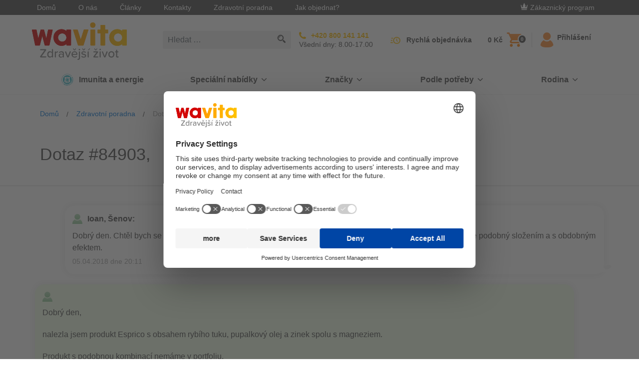

--- FILE ---
content_type: text/html; charset=utf-8
request_url: https://www.klubzdravi.cz/questions-and-answers/dobry-den-chtel-bych-se-zeptat-jaky-vyrobek-byste-
body_size: 24385
content:
<!DOCTYPE html>
<html  >
<head id="head"><title>
	Dobr&#253; den. Chtěl bych se zeptat, jak&#253; v&#253;robek byste doporučili jako n&#225;hradu za př&#237;pravek Esprico? Tz | Wavita
</title><meta charset="UTF-8" /> 
<meta name="viewport" content="width=device-width, initial-scale=1 user-scalable=0">
<link rel="apple-touch-icon" sizes="180x180" href="/gfx/apple-touch-icon.png">
<link rel="icon" type="image/png" sizes="32x32" href="/gfx/favicon-32x32.png">
<link rel="icon" type="image/png" sizes="16x16" href="/gfx/favicon-16x16.png">
<link rel="manifest" href="/gfx/manifest.json">
<link rel="mask-icon" href="/gfx/safari-pinned-tab.svg" color="#da001f">
<link rel="shortcut icon" href="/gfx/favicon.ico">
<meta name="msapplication-TileColor" content="#ffffff">
<meta name="msapplication-TileImage" content="/gfx/mstile-144x144.png">
<meta name="msapplication-config" content="/gfx/browserconfig.xml">
<meta name="theme-color" content="#ffffff">
<meta name="google-site-verification" content="GJIj0yy4NqxqsMdoA8b6mUUZ-pgopKzPLjeI3dYQ268" />
<meta name="msvalidate.01" content="D1ED37B6DC5386E8D6745E1B6B91147E" />
<script defer src="https://scripts.luigisbox.com/LBX-498032.js"></script>
<script>
  var dataLayer = window.dataLayer || [];
</script>
<script type="text/javascript">
        // create dataLayer
        window.dataLayer = window.dataLayer || [];
        function gtag() {
            dataLayer.push(arguments);
        }
</script>

<!-- Google Tag Manager -->
<script>(function(w,d,s,l,i){w[l]=w[l]||[];w[l].push({'gtm.start':
                                                      new Date().getTime(),event:'gtm.js'});var f=d.getElementsByTagName(s)[0],
    j=d.createElement(s),dl=l!='dataLayer'?'&l='+l:'';j.async=true;j.src=
      'https://tm.klubzdravi.cz/gtm.js?id='+i+dl;f.parentNode.insertBefore(j,f);
                            })(window,document,'script','dataLayer','GTM-NXWQ6R');</script>
<!-- End Google Tag Manager --> 
<link href="/gfx/favicon.ico" type="image/x-icon" rel="shortcut icon"/>
<link href="/gfx/favicon.ico" type="image/x-icon" rel="icon"/>
<link href='/css/main.min.css?v=251217005145' rel='stylesheet' type='text/css'/>
<link rel="canonical" href="https://www.klubzdravi.cz/questions-and-answers/dobry-den-chtel-bych-se-zeptat-jaky-vyrobek-byste-" />
<script>
  document.createElement("picture");
</script>
<script src="https://cdnjs.cloudflare.com/ajax/libs/picturefill/3.0.3/picturefill.js" async></script><meta name="robots" content="index,follow">
<meta name="Author" content="BLUESOFT, s.r.o." />
  <script type="text/javascript">
  //<![CDATA[
  var _hwq = _hwq || [];
      _hwq.push(['setKey', '4B92E2B3361D5C94D71DDE63EE9F5E29']);_hwq.push(['setTopPos', '260']);_hwq.push(['showWidget', '21']);(function() {
      var ho = document.createElement('script'); ho.type = 'text/javascript'; ho.async = true;
      ho.src = 'https://ssl.heureka.cz/direct/i/gjs.php?n=wdgt&sak=4B92E2B3361D5C94D71DDE63EE9F5E29';
      var s = document.getElementsByTagName('script')[0]; s.parentNode.insertBefore(ho, s);
  })();
  //]]>
  </script>



<script type="text/javascript">
	//<![CDATA[
window.dataLayer = window.dataLayer || [];
window.dataLayer.push({
  'event': 'sw_pageview',
  'sw_page': '/questions-and-answers/dobry-den-chtel-bych-se-zeptat-jaky-vyrobek-byste-',
  'cookies-allowed_tracking': false,
  'cookies-allowed_display_features': false
}); 
//]]>
</script></head>
<body class="LTR Chrome CSCZ ContentBody" >
       <!-- Google Tag Manager (noscript) -->
  <noscript><iframe src="https://tm.klubzdravi.cz/ns.html?id=GTM-NXWQ6R"
    height="0" width="0" style="display:none;visibility:hidden"></iframe></noscript>
  <!-- End Google Tag Manager (noscript) -->
  <!-- Load Facebook SDK for JavaScript -->
    <div id="fb-root"></div>
    <script>(function(d, s, id) {
      var js, fjs = d.getElementsByTagName(s)[0];
      if (d.getElementById(id)) return;
      js = d.createElement(s); js.id = id;
      js.src = "https://connect.facebook.net/cs_CZ/sdk.js#xfbml=1&version=v3.0&appId=150306431652045";
      fjs.parentNode.insertBefore(js, fjs);
    }(document, 'script', 'facebook-jssdk'));</script>
    <form method="post" action="/questions-and-answers/dobry-den-chtel-bych-se-zeptat-jaky-vyrobek-byste-" id="form">
<div class="aspNetHidden">
<input type="hidden" name="__CMSCsrfToken" id="__CMSCsrfToken" value="95HgfT2EGcauXdYlpjzmPKAFAfr/cO3pECu3rrcssVT6JgASPYOB1jC895LC4tAQKhdhq0uEsA7fe5vBqNOUMVQLcKUx6b11IMoJanE1RPY=" />
<input type="hidden" name="__EVENTTARGET" id="__EVENTTARGET" value="" />
<input type="hidden" name="__EVENTARGUMENT" id="__EVENTARGUMENT" value="" />

</div>

<script type="text/javascript">
//<![CDATA[
var theForm = document.forms['form'];
if (!theForm) {
    theForm = document.form;
}
function __doPostBack(eventTarget, eventArgument) {
    if (!theForm.onsubmit || (theForm.onsubmit() != false)) {
        theForm.__EVENTTARGET.value = eventTarget;
        theForm.__EVENTARGUMENT.value = eventArgument;
        theForm.submit();
    }
}
//]]>
</script>


<script src="/WebResource.axd?d=s8QKvPg1zlWU_OIHGL29TL3z_s6QNQjs1UAOefobRcOUfc4dHfheKgo2z9yrtSIi85saT3WHz8aRrLmMYkIDgVXaI-zFYdrUoJqYcnEBWZA1&amp;t=638901608248157332" type="text/javascript"></script>

<input type="hidden" name="lng" id="lng" value="cs-CZ" />
<script src="/CMSPages/GetResource.ashx?scriptfile=%7e%2fCMSScripts%2fWebServiceCall.js" type="text/javascript"></script>
<script type="text/javascript">
	//<![CDATA[

function PM_Postback(param) { if (window.top.HideScreenLockWarningAndSync) { window.top.HideScreenLockWarningAndSync(1080); } if(window.CMSContentManager) { CMSContentManager.allowSubmit = true; }; __doPostBack('m$am',param); }
function PM_Callback(param, callback, ctx) { if (window.top.HideScreenLockWarningAndSync) { window.top.HideScreenLockWarningAndSync(1080); }if (window.CMSContentManager) { CMSContentManager.storeContentChangedStatus(); };WebForm_DoCallback('m$am',param,callback,ctx,null,true); }
//]]>
</script>
<script type="text/javascript">
	//<![CDATA[
function FBLogout() { FB.logout(function(response) {
                            window.location.href = '/questions-and-answers/dobry-den-chtel-bych-se-zeptat-jaky-vyrobek-byste-';
                        });}
//]]>
</script>
<script src="/ScriptResource.axd?d=S2NpgKLvc_FkNTkA9vlZe7pSJ8gymWUPfkQOKqduAJUSA83zU9VEXJhS_0nYCkMLaNYtn0sa_ezYwTMAA-cSdIfynIoDys1qKVXEawUIgXNme5XQkfBykHyD2wTQSZGen74FdWtZTFmmQ9hCh_ZR3xK2Bf4L0w2vncesrQv53341&amp;t=5c0e0825" type="text/javascript"></script>
<script src="/ScriptResource.axd?d=ddRRllrefgCCqGk1hPW-e2LicE-UvkjCVNkqh1iDikORL5owfN-CtwOYrGzK0eOT4V3yJsjXGl75lJS614LAlSSo51TMTjwZTVVBglWFN-ZXJQ8vlhSBqmlxi2ff-I_V2C4PEXymXtUSqR9UX7h8H1PJSX1yzhz3taOEnwB8TBx-MMAeEcEYffSKhkezmZ9n0&amp;t=5c0e0825" type="text/javascript"></script>
<script type="text/javascript">
	//<![CDATA[

var CMS = CMS || {};
CMS.Application = {
  "language": "cs",
  "imagesUrl": "/CMSPages/GetResource.ashx?image=%5bImages.zip%5d%2f",
  "isDebuggingEnabled": false,
  "applicationUrl": "/",
  "isDialog": false,
  "isRTL": "false"
};

//]]>
</script>
<div class="aspNetHidden">

	<input type="hidden" name="__VIEWSTATEGENERATOR" id="__VIEWSTATEGENERATOR" value="A5343185" />
	<input type="hidden" name="__SCROLLPOSITIONX" id="__SCROLLPOSITIONX" value="0" />
	<input type="hidden" name="__SCROLLPOSITIONY" id="__SCROLLPOSITIONY" value="0" />
</div>
    <script type="text/javascript">
//<![CDATA[
Sys.WebForms.PageRequestManager._initialize('manScript', 'form', ['tp$lt$WebPartZone11$zoneBridge$zNS$zNS_zone$wNSF1$ctl00','','tctxM',''], [], [], 90, '');
//]]>
</script>

    <div id="ctxM">

</div>
    <div class="cookie js-cookie is-hidden" data-cookie-name="kzwCookieLaw01" data-cookie-value="health club" data-consent-service="/api/Consent/" data-consent-name="KZW-CZCookiesConsent" data-cookie-service="/api/Cookie/SetCookieLevel" role="alert">
  <div class="container section-static d-flex align-items-start flex-column flex-md-row align-items-md-center justify-content-md-between">
    <p class="font-size-md mb-md-0 mr-md-20">Soubory cookies používáme, abychom zajistili, že budete mít s našimi webovými stránkami ty nejlepší zkušenosti. Pokud budete pokračovat v prohlížení, předpokládáme, že souhlasíte s přijímáním všech souborů cookies na webových stránkách. Pokud soubory cookies zablokujete, nebudete mít k webovým stránkám přístup, nebo některé jejich funkce nebudou řádně fungovat. Více informací najdete zde <a class="cookie__link" href="/content-pages/cookies-policy">Cookies Policy</a>.</p>

    <button type="button" class="btn btn-secondary cookie__btn js-cookieBtn" data-qa="accept-cookies-button">Souhlasím</button>
    <div class="js-cookieDisagreeBtn cookie__close">
	<svg class="icon">
	    <use xlink:href="/gfx_wl/svg/sprites/global.svg#icon-cross"></use>
	</svg>
    </div>
  </div>
</div>
<div class="loyality_popup--background js-popup is-hidden">
  <div class="loyality_popup js-popup-container loyality_popup--silver">
    <div class="loyality_popup--close js-popup-close">
      <svg class="icon">
          <use xlink:href="/gfx/svg/sprites/global.svg#icon-close"></use>
      </svg>
    </div>
    <iframe class="loyality_popup--iframe js-popup-iframe" data-src="/content-pages/zakaznicky-program-silver"></iframe>
  </div>
</div>
<div id="top-info-banner" class="js-banner is-hidden" data-service="/api/banner/getrandombanner"> 
</div>

<div class="top-bar d-none d-lg-flex">
  <div class="container d-flex justify-content-between align-items-center">
    <ul class="m-0 list-unstyled">        
<li class="d-inline-block top-bar__item"><a class="top-bar__link" href="/">Domů</a></li><li class="d-inline-block top-bar__item"><a class="top-bar__link" href="/o-nas">O nás</a></li><li class="d-inline-block top-bar__item"><a class="top-bar__link" href="/clanky">Články</a></li><li class="d-inline-block top-bar__item"><a class="top-bar__link" href="/kontakty">Kontakty</a></li><li class="d-inline-block top-bar__item"><a class="top-bar__link" href="/zdravotni-poradna">Zdravotní poradna</a></li><li class="d-inline-block top-bar__item"><a class="top-bar__link" href="/jak-objednat">Jak objednat?</a></li>
</ul>
    <div class="top-bar__login">
      
  
    <a class="top-bar__link top-bar__link--loyality mr-30" href="/zakaznicky-program"><img class="icon icon--baseline" src="/gfx/svg/icon-crown-white.svg" alt="E-shop Klub zdraví Wavita. Kvalitní doplňky stravy pro váš zdravější život. 
"/>Zákaznický program</a>
  




    </div>
  </div>
</div>
<header class="header" role="banner">
  <div class="header-inner container-lg mx-lg-auto container-xl">
    <div id='logo-w' class="d-flex align-items-center logo-w"> 
<button class="btn hamburger d-lg-none" type="button" data-target="mainNavigation" aria-controls="mainNavigation" aria-expanded="false" aria-label="Toggle navigation">
  <span class="hamburger-inner"></span>
</button>
<a class="header__logo" href="/"> <img id="p_lt_WebPartZone6_zoneInnerHeader_EditableImage_ucEditableImage_imgImage" title="E-shop Klub zdraví Wavita. Kvalitní doplňky stravy pro váš zdravější život. " src="../img/logo.aspx?ext=.svg" alt="E-shop Klub zdraví Wavita. Kvalitní doplňky stravy pro váš zdravější život. " />

</a>
</div><div class="header-center-w">
  <div class="header-center">
    <!-- d-none d-lg-block -->
    <div class="search-w">
      <div class="search js-search js-autosuggest animated fadeIn">
        <div class="search__inner" data-test-id="kzwForm_searchForm" role="form">
          <input onkeydown = "return (event.keyCode!=13);" class="form-control search__field js-searchField" data-test-id="kzwField_searchField" placeholder="Hledat …" type="search"> 
          
          <a class="search__submit js-searchSubmit" href="/Vysledky-vyhledavani?searchmode=anyword&searchtext=">
            <svg class="search-icon" height="17" viewbox="341 8 17 17" width="17" xmlns="http://www.w3.org/2000/svg">
              <g fill="#4D4D4D" fill-rule="evenodd">
                <path d="M357.535 22.418l-3.664-3.665c-.546.85-1.268 1.57-2.117 2.117l3.665 3.665c.585.585 1.533.585 2.117 0 .585-.584.585-1.532 0-2.117z"></path>
                <path d="M353.98 14.99c0-3.308-2.682-5.99-5.99-5.99-3.308 0-5.99 2.682-5.99 5.99 0 3.308 2.682 5.99 5.99 5.99 3.308 0 5.99-2.682 5.99-5.99zm-5.99 4.493c-2.477 0-4.492-2.015-4.492-4.493 0-2.477 2.015-4.492 4.492-4.492 2.478 0 4.493 2.015 4.493 4.492 0 2.478-2.015 4.493-4.493 4.493z" stroke="#4D4D4D" stroke-width=".5"></path>
                <path d="M344.496 14.99h.998c0-1.376 1.12-2.496 2.496-2.496v-.998c-1.926 0-3.494 1.568-3.494 3.494z"></path>
              </g>
            </svg>
          </a>
        </div>
        <button class="btn btn-link d-lg-none js-mobileSearchCancelBtn" type="button">Zrušit</button>
      </div>
    </div>
    
    <!-- d-none d-lg-flex -->
    <div class=" align-items-center search__hidden">
      <!-- d-flex -->
      <a class="hotline align-items-center" href="tel:+420800141141">		
        <!--<div class="hotline__icon mr-10">  			
<svg class="icon icon-hotline">
<use xmlns:xlink="http://www.w3.org/1999/xlink" xlink:href="/gfx/svg/sprites/global.svg#icon-hotline"></use>
</svg>  		
</div>-->		
        <div class="hotline__body">		  
          <!--<p class="hotline__text mb-5 text-uppercase">Volejte zdarma</p>-->
          <!-- mb-0 font-weight-bold -->
          <p class="hotline__phone">+420 800 141 141</p>          
          <!-- d-flex text-uppercase align-items-center justify-content-sm-start mt-5 -->
          <div class="hotline__text">Všední dny: 8.00-17.00</div>		
        </div>	
      </a>
      
      
      <!--<div class="header-info d-flex d-lg-none d-xl-flex flex-column">  		
<a class="mb-5" href="/Zdravotni-poradce">Zdravotní poradna</a> 
 
<a class="js-openChat js-isInitiated-j4edh mb-5" href="#">On-line chat</a>	

<a class="header-info__link quick-order__button js-gtmClick" data-gtm-payload-click='{"event": "fast_order_submit"}' href="/fast-order">Rychlá objednávka</a>	
</div>-->
    </div>
  </div>
</div>
    <div class="d-flex align-items-center">
      <div id="cart-w" class="cart-w"><div class="cart-c">
	<a class="header-info__link quick-order__button js-gtmClick" data-qa="quick-order-button" data-gtm-payload-click='{"event": "fast_order_submit"}' href="/fast-order">Rychlá objednávka</a>	<div class="cart cart--empty js-cart" data-ajax-service="/api/shoppingCart/GetHeaderData">
		<div class="cart__price d-xl-block js-cartPrice" data-qa="cart-price">Košík</div>
		<a href="/buy" class="cart__icon" data-qa="cart-button"> <svg class="icon icon-cart" width="25" height="26" viewBox="0 0 25 26" xmlns="http://www.w3.org/2000/svg"><defs><linearGradient x1="50%" y1="0%" x2="50%" y2="100%" id="a"><stop stop-color="#FF9543" offset="0%"></stop><stop stop-color="#FF7F00" offset="100%"></stop></linearGradient></defs><path d="M7.5 20C6.125 20 5 21.125 5 22.5S6.125 25 7.5 25s2.5-1.125 2.5-2.5S8.875 20 7.5 20zM0 0v2.5h2.5L7 12l-1.75 3c-.125.375-.25.875-.25 1.25 0 1.375 1.125 2.5 2.5 2.5h15v-2.5H8c-.125 0-.25-.125-.25-.25v-.125l1.125-2.125h9.25c1 0 1.75-.5 2.125-1.25l4.5-8.125C25 4.125 25 4 25 3.75c0-.75-.5-1.25-1.25-1.25H5.25L4.125 0H0zm20 20c-1.375 0-2.5 1.125-2.5 2.5S18.625 25 20 25s2.5-1.125 2.5-2.5S21.375 20 20 20z" fill="url(#a)" fill-rule="evenodd"></path></svg><span data-qa="cart-quantity" class="cart__quantity badge badge-default js-cartQuantity">-</span> </a>
	</div>
	<button style="display: none;" class="btn search__mobile-btn d-lg-none js-showMobileSearchBtn" type="button">
      <svg width="22" height="22" viewBox="283 19 22 22" xmlns="http://www.w3.org/2000/svg" xmlns:xlink="http://www.w3.org/1999/xlink"><defs><circle id="path-1" cx="8.25" cy="8.25" r="8.25"></circle><mask id="mask-2" x="0" y="0" width="16.5" height="16.5" fill="#fff"><use xlink:href="#path-1"></use></mask></defs><g fill="none" transform="translate(283 19)"><path d="M21.36 18.45l-5.038-5.04c-.75 1.168-1.744 2.16-2.912 2.912l5.04 5.04c.804.803 2.108.803 2.91 0 .805-.804.805-2.108 0-2.912z" fill="#4D4D4D" fill-rule="evenodd"></path><use stroke="#4D4D4D" mask="url(#mask-2)" stroke-width="5" xlink:href="#path-1"></use><path d="M3.432 8.237h1.373c0-1.893 1.54-3.432 3.432-3.432V3.432c-2.65 0-4.805 2.156-4.805 4.805z" fill="#4D4D4D" fill-rule="evenodd"></path></g></svg>
    </button>
<div class="header-info left-separator">

<a id="p_lt_WebPartZone7_zoneCart_SignOutButton_btnSignOutLink" class="top-bar__link" href="javascript:__doPostBack(&#39;p$lt$WebPartZone7$zoneCart$SignOutButton$btnSignOutLink&#39;,&#39;&#39;)"><svg class="icon icon--header icon-responsive"><use class="icon--orange" xlink:href="/gfx/svg/sprites/global.svg#icon-user" />
</svg> <span class="header-info__link">Přihlášení</span></a></div></div></div>
    </div>
  </div>
</header>
<nav class="main-navigation d-none d-lg-block js-collapse-md" id='mainNavigation'>
  <div class="container p-static p-20 py-lg-0">
    <div class="d-flex flex-wrap flex-xs-nowrap justify-content-between mb-20 d-lg-none">
      <div class="order-last">

   <a id="p_lt_WebPartZone8_zoneMobileLogin_SignOutButton1_btnSignOutLink" class="btn btn-ghost btn-sm font-weight-semibold" href="javascript:__doPostBack(&#39;p$lt$WebPartZone8$zoneMobileLogin$SignOutButton1$btnSignOutLink&#39;,&#39;&#39;)"><svg class="icon icon--baseline"><use class="icon--black" xlink:href="/gfx/svg/sprites/global.svg#icon-sign-in" /></svg>Přihlášení</a>
</div>
    </div>
    <div class="nav-logo-w"> 
<a class="header__logo" href="/"> <img id="p_lt_WebPartZone9_zoneMainNav_EditableImage1_ucEditableImage_imgImage" src="../gfx/svg/wavita_small.svg" alt="" />

</a>
</div><div id="main-menu"><ul class="main-navigation-list">
    
        <li class="main-navigation-item">
            <!--  d-flex align-items-center justify-content-between py-15 -->
            <a class="main-navigation-link first-level" style='background-color: ' href='/imunita-a-energie'>
                <div class="main-navigation-link-w">
                    
                        <img class="main-navigation-link-img" src='/getattachment/e7142ddf-67a1-4e0c-a60e-34763093377d/Imunita-a-energie.aspx' alt='Imunita a energie'>
                    
                    <div class="main-navigation-link-text" style='color: '>
                        Imunita a energie
                    </div>
                </div>
            </a>
        </li>
    

        <li class="main-navigation-item js-hasChildren">
            <!--  d-flex align-items-center justify-content-between py-15 -->
            <a class="main-navigation-link first-level" style='background-color: ' href="#" data-target='e8b3ec1e-1df4-4efe-bd4b-ddbf54f71d25' aria-controls='e8b3ec1e-1df4-4efe-bd4b-ddbf54f71d25' aria-expanded="false" aria-label="Přepínání vnořených navigačních položek">
                <div class="main-navigation-link-w" style='color: '>
                    Speciální nabídky
                </div>
                <!-- ml-lg-10 -->
                <svg class="icon icon-chevron">
                    <use style='fill: ' class="icon--black" xlink:href="/gfx/svg/sprites/global.svg#icon-chevron" />
                </svg>
            </a>
            <!-- d-none pt-10 py-lg-20 js-collapse-md-->
            <div class="main-navigation-list main-navigation-list-nested " id='e8b3ec1e-1df4-4efe-bd4b-ddbf54f71d25'>
                <!-- container-lg container-xl mx-lg-auto -->
                <div>
                    <!-- class="row p-0" -->
                    <ul>
                        
    <li>
        <figure class="main-navigation-icon" onclick="window.location.href='/vanoce-2025'">
            <img class="icon icon-bestsellers" alt='Vánoční nabídka kvalitních doplňků stravy Klubu zdraví Wavita. ' title='Vánoční nabídka kvalitních doplňků stravy Klubu zdraví Wavita. ' src="/gfx/svg/sprites/icon-CZSK_christmas.svg">
        </figure>
        <div>
            <a class="main-navigation-link main-navigation-link-nested" href='/vanoce-2025'>
                Limitované balení
            </a>
        </div>
    </li>

    <li>
        <figure class="main-navigation-icon" onclick="window.location.href='/cistime-sklady'">
            <img class="icon icon-bestsellers" alt='Výprodej doplňků stravy Klubu zdraví Wavita za výhodné ceny. ' title='Výprodej doplňků stravy Klubu zdraví Wavita za výhodné ceny. ' src="/gfx/svg/sprites/icon-CZSK_SALE.svg">
        </figure>
        <div>
            <a class="main-navigation-link main-navigation-link-nested" href='/cistime-sklady'>
                Akční zboží
            </a>
        </div>
    </li>

    <li>
        <figure class="main-navigation-icon" onclick="window.location.href='/novinky-1'">
            <img class="icon icon-bestsellers" alt='Novinky e-shopu Klubu zdraví Wavita pro váš zdravější život. ' title='Novinky e-shopu Klubu zdraví Wavita pro váš zdravější život. ' src="/gfx/svg/sprites/icon-CZ_news_without.svg">
        </figure>
        <div>
            <a class="main-navigation-link main-navigation-link-nested" href='/novinky-1'>
                Novinky
            </a>
        </div>
    </li>

    <li>
        <figure class="main-navigation-icon" onclick="window.location.href='/darkove-seky'">
            <img class="icon icon-bestsellers" alt='Elektronický voucher či dárkový poukaz na doplňky stravy Klubu zdraví Wavita. ' title='Elektronický voucher či dárkový poukaz na doplňky stravy Klubu zdraví Wavita. ' src="/gfx/svg/sprites/icon-CZSK_giftcard.svg">
        </figure>
        <div>
            <a class="main-navigation-link main-navigation-link-nested" href='/darkove-seky'>
                Dárkové šeky
            </a>
        </div>
    </li>

                    </ul>
                </div>
            </div>
        </li>
    

        <li class="main-navigation-item js-hasChildren">
            <!--  d-flex align-items-center justify-content-between py-15 -->
            <a class="main-navigation-link first-level" style='background-color: ' href="#" data-target='5d275cba-e0b0-4ebe-bbe6-501988cabfcc' aria-controls='5d275cba-e0b0-4ebe-bbe6-501988cabfcc' aria-expanded="false" aria-label="Přepínání vnořených navigačních položek">
                <div class="main-navigation-link-w" style='color: '>
                    Značky
                </div>
                <!-- ml-lg-10 -->
                <svg class="icon icon-chevron">
                    <use style='fill: ' class="icon--black" xlink:href="/gfx/svg/sprites/global.svg#icon-chevron" />
                </svg>
            </a>
            <!-- d-none pt-10 py-lg-20 js-collapse-md-->
            <div class="main-navigation-list main-navigation-list-nested main-navigation-list-brands-grid" id='5d275cba-e0b0-4ebe-bbe6-501988cabfcc'>
                <!-- container-lg container-xl mx-lg-auto -->
                <div>
                    <!-- class="row p-0" -->
                    <ul>
                        
    <li>
        <figure class="main-navigation-icon" onclick="window.location.href='/doplnky-stravy-alavis-maxima'">
            <img class="icon icon-bestsellers" alt='Aktivní a sportovní výživa. Alavis, zdraví a mládí na dosah.' title='Aktivní a sportovní výživa. Alavis, zdraví a mládí na dosah.' src="/gfx/svg/sprites/icon-AlavisMaxima.svg">
        </figure>
        <div>
            <a class="main-navigation-link main-navigation-link-nested" href='/doplnky-stravy-alavis-maxima'>
                Alavis MAXIMA
            </a>
        </div>
    </li>

    <li>
        <figure class="main-navigation-icon" onclick="window.location.href='/beliema-idelyn'">
            <img class="icon icon-bestsellers" alt='Komplexní péče o intimní zdraví každé ženy.' title='Komplexní péče o intimní zdraví každé ženy.' src="/gfx/svg/sprites/icon-CZ_Beliema_only_maxi.svg">
        </figure>
        <div>
            <a class="main-navigation-link main-navigation-link-nested" href='/beliema-idelyn'>
                Beliema
            </a>
        </div>
    </li>

    <li>
        <figure class="main-navigation-icon" onclick="window.location.href='/biopron'">
            <img class="icon icon-bestsellers" alt='Vysoce kvalitní probiotika pro různé potřeby různých cílových skupin.' title='Vysoce kvalitní probiotika pro různé potřeby různých cílových skupin.' src="/gfx/svg/sprites/icon-biopron.svg">
        </figure>
        <div>
            <a class="main-navigation-link main-navigation-link-nested" href='/biopron'>
                Biopron
            </a>
        </div>
    </li>

    <li>
        <figure class="main-navigation-icon" onclick="window.location.href='/cetebe'">
            <img class="icon icon-bestsellers" alt='Komplexní podpora imunitního systému. Vitamin C s postupným uvolňováním, vitamin D a zinek pro efektivní podporu vaší imunity.' title='Komplexní podpora imunitního systému. Vitamin C s postupným uvolňováním, vitamin D a zinek pro efektivní podporu vaší imunity.' src="/gfx/svg/sprites/icon-Cetebe.svg">
        </figure>
        <div>
            <a class="main-navigation-link main-navigation-link-nested" href='/cetebe'>
                Cetebe
            </a>
        </div>
    </li>

    <li>
        <figure class="main-navigation-icon" onclick="window.location.href='/degasin-1'">
            <img class="icon icon-bestsellers" alt='DEGASIN obsahující simetikon, který účinně pomáhá při zažívacích obtížích jako je nadýmání, pocit plnosti a bolestivé křeče v břiše. ' title='DEGASIN obsahující simetikon, který účinně pomáhá při zažívacích obtížích jako je nadýmání, pocit plnosti a bolestivé křeče v břiše. ' src="/gfx/svg/sprites/icon-degasin_cz.svg">
        </figure>
        <div>
            <a class="main-navigation-link main-navigation-link-nested" href='/degasin-1'>
                Degasin
            </a>
        </div>
    </li>

    <li>
        <figure class="main-navigation-icon" onclick="window.location.href='/ladival'">
            <img class="icon icon-bestsellers" alt='Nová generace sluneční ochrany pro každý typ pokožky.' title='Nová generace sluneční ochrany pro každý typ pokožky.' src="/gfx/svg/sprites/icon-Ladival_logo_2025.svg">
        </figure>
        <div>
            <a class="main-navigation-link main-navigation-link-nested" href='/ladival'>
                Ladival
            </a>
        </div>
    </li>

    <li>
        <figure class="main-navigation-icon" onclick="window.location.href='/magnetrans'">
            <img class="icon icon-bestsellers" alt='Doplněk stravy vhodný při zvýšené potřebě hořčíku.' title='Doplněk stravy vhodný při zvýšené potřebě hořčíku.' src="/gfx/svg/sprites/icon-Magnetrans.svg">
        </figure>
        <div>
            <a class="main-navigation-link main-navigation-link-nested" href='/magnetrans'>
                Magnetrans
            </a>
        </div>
    </li>

    <li>
        <figure class="main-navigation-icon" onclick="window.location.href='/martanci'">
            <img class="icon icon-bestsellers" alt='Minerály, vitaminy a bylinné extrakty pro podporu dětské imunity a celkového zdraví.' title='Minerály, vitaminy a bylinné extrakty pro podporu dětské imunity a celkového zdraví.' src="/gfx/svg/sprites/icon-CZ_martanci_00.svg">
        </figure>
        <div>
            <a class="main-navigation-link main-navigation-link-nested" href='/martanci'>
                Marťánci
            </a>
        </div>
    </li>

    <li>
        <figure class="main-navigation-icon" onclick="window.location.href='/nizoral'">
            <img class="icon icon-bestsellers" alt='Produkty pro péči o pokožku hlavy a vlasy.' title='Produkty pro péči o pokožku hlavy a vlasy.' src="/gfx/svg/sprites/icon-Nizoral.svg">
        </figure>
        <div>
            <a class="main-navigation-link main-navigation-link-nested" href='/nizoral'>
                Nizoral
            </a>
        </div>
    </li>

    <li>
        <figure class="main-navigation-icon" onclick="window.location.href='/proenzi'">
            <img class="icon icon-bestsellers" alt='Prémiová komplexní kloubní péče a výživa.' title='Prémiová komplexní kloubní péče a výživa.' src="/gfx/svg/sprites/icon-proenzi_cz.svg">
        </figure>
        <div>
            <a class="main-navigation-link main-navigation-link-nested" href='/proenzi'>
                Proenzi
            </a>
        </div>
    </li>

    <li>
        <figure class="main-navigation-icon" onclick="window.location.href='/prostenal'">
            <img class="icon icon-bestsellers" alt='Špičková péče o prostatu. Prostenal, potence a vitalita.' title='Špičková péče o prostatu. Prostenal, potence a vitalita.' src="/gfx/svg/sprites/icon-prostenal_cz.svg">
        </figure>
        <div>
            <a class="main-navigation-link main-navigation-link-nested" href='/prostenal'>
                Prostenal
            </a>
        </div>
    </li>

    <li>
        <figure class="main-navigation-icon" onclick="window.location.href='/reghaar'">
            <img class="icon icon-bestsellers" alt='Komplexní péče při vypadávání vlasů. Reghaar podporuje růst a zabraňuje tvorbě lupů.' title='Komplexní péče při vypadávání vlasů. Reghaar podporuje růst a zabraňuje tvorbě lupů.' src="/gfx/svg/sprites/icon-Reghaar_ctverec.svg">
        </figure>
        <div>
            <a class="main-navigation-link main-navigation-link-nested" href='/reghaar'>
                Reghaar
            </a>
        </div>
    </li>

    <li>
        <figure class="main-navigation-icon" onclick="window.location.href='/sinulan'">
            <img class="icon icon-bestsellers" alt='Efektivní podpora zdraví dýchacích cest a imunitního systému za využití síly z přírody.' title='Efektivní podpora zdraví dýchacích cest a imunitního systému za využití síly z přírody.' src="/gfx/svg/sprites/icon-CZSK_Sinulan.svg">
        </figure>
        <div>
            <a class="main-navigation-link main-navigation-link-nested" href='/sinulan'>
                Sinulan
            </a>
        </div>
    </li>

    <li>
        <figure class="main-navigation-icon" onclick="window.location.href='/spektrum'">
            <img class="icon icon-bestsellers" alt='Komplexní dávka multivitaminů s minerály pro podporu celkového zdraví.' title='Komplexní dávka multivitaminů s minerály pro podporu celkového zdraví.' src="/gfx/svg/sprites/icon-spektrum_cz.svg">
        </figure>
        <div>
            <a class="main-navigation-link main-navigation-link-nested" href='/spektrum'>
                Spektrum
            </a>
        </div>
    </li>

    <li>
        <figure class="main-navigation-icon" onclick="window.location.href='/stada'">
            <img class="icon icon-bestsellers" alt='Široká nabídka vysoce kvalitních produktů pro různé potřeby různých věkových kategorií.' title='Široká nabídka vysoce kvalitních produktů pro různé potřeby různých věkových kategorií.' src="/gfx/svg/sprites/icon-Stada.svg">
        </figure>
        <div>
            <a class="main-navigation-link main-navigation-link-nested" href='/stada'>
                Stada
            </a>
        </div>
    </li>

    <li>
        <figure class="main-navigation-icon" onclick="window.location.href='/urinal'">
            <img class="icon icon-bestsellers" alt='Komplexní péče o zdraví močových cest a ledvin.' title='Komplexní péče o zdraví močových cest a ledvin.' src="/gfx/svg/sprites/icon-urinal_cz.svg">
        </figure>
        <div>
            <a class="main-navigation-link main-navigation-link-nested" href='/urinal'>
                Urinal
            </a>
        </div>
    </li>

    <li>
        <figure class="main-navigation-icon" onclick="window.location.href='/uroval'">
            <img class="icon icon-bestsellers" alt='Komplexní péče o zdraví močového měchýře.' title='Komplexní péče o zdraví močového měchýře.' src="/gfx/svg/sprites/icon-CZSK_uroval_logo.svg">
        </figure>
        <div>
            <a class="main-navigation-link main-navigation-link-nested" href='/uroval'>
                Uroval
            </a>
        </div>
    </li>

    <li>
        <figure class="main-navigation-icon" onclick="window.location.href='/virasoothe'">
            <img class="icon icon-bestsellers" alt='Efektivní podpora při léčbě planých neštovic. Zmírňuje projevy planých neštovic a příznivě ovlivňuje proces hojení.' title='Efektivní podpora při léčbě planých neštovic. Zmírňuje projevy planých neštovic a příznivě ovlivňuje proces hojení.' src="/gfx/svg/sprites/icon-Virasoothe_obdelnik.svg">
        </figure>
        <div>
            <a class="main-navigation-link main-navigation-link-nested" href='/virasoothe'>
                Virasoothe
            </a>
        </div>
    </li>

    <li>
        <figure class="main-navigation-icon" onclick="window.location.href='/walmark-1'">
            <img class="icon icon-bestsellers" alt='Široká nabídka vitaminů, minerálů a dalších produktů pro specifické potřeby.' title='Široká nabídka vitaminů, minerálů a dalších produktů pro specifické potřeby.' src="/gfx/svg/sprites/icon-Walmark.new.svg">
        </figure>
        <div>
            <a class="main-navigation-link main-navigation-link-nested" href='/walmark-1'>
                Walmark
            </a>
        </div>
    </li>

    <li>
        <figure class="main-navigation-icon" onclick="window.location.href='/ostatni-produkty'">
            <img class="icon icon-bestsellers" alt='Produkty pro podporu zdraví. ' title='Produkty pro podporu zdraví. ' src="/gfx/svg/sprites/icon-supplements.svg">
        </figure>
        <div>
            <a class="main-navigation-link main-navigation-link-nested" href='/ostatni-produkty'>
                Ostatní produkty
            </a>
        </div>
    </li>

    <li>
        <figure class="main-navigation-icon" onclick="window.location.href='/limitovana-baleni-2024'">
            <img class="icon icon-bestsellers" alt='Vánoční nabídka kvalitních doplňků stravy Klubu zdraví Wavita. ' title='Vánoční nabídka kvalitních doplňků stravy Klubu zdraví Wavita. ' src="/gfx/svg/sprites/icon-CZSK_christmas.svg">
        </figure>
        <div>
            <a class="main-navigation-link main-navigation-link-nested" href='/limitovana-baleni-2024'>
                Limitovaná balení
            </a>
        </div>
    </li>

                    </ul>
                </div>
            </div>
        </li>
    

        <li class="main-navigation-item js-hasChildren">
            <!--  d-flex align-items-center justify-content-between py-15 -->
            <a class="main-navigation-link first-level" style='background-color: ' href="#" data-target='83679415-4b6e-4f51-903f-291d716bb7d1' aria-controls='83679415-4b6e-4f51-903f-291d716bb7d1' aria-expanded="false" aria-label="Přepínání vnořených navigačních položek">
                <div class="main-navigation-link-w" style='color: '>
                    Podle potřeby
                </div>
                <!-- ml-lg-10 -->
                <svg class="icon icon-chevron">
                    <use style='fill: ' class="icon--black" xlink:href="/gfx/svg/sprites/global.svg#icon-chevron" />
                </svg>
            </a>
            <!-- d-none pt-10 py-lg-20 js-collapse-md-->
            <div class="main-navigation-list main-navigation-list-nested " id='83679415-4b6e-4f51-903f-291d716bb7d1'>
                <!-- container-lg container-xl mx-lg-auto -->
                <div>
                    <!-- class="row p-0" -->
                    <ul>
                        
    <li>
        <figure class="main-navigation-icon" onclick="window.location.href='/imunita-a-energie'">
            <img class="icon icon-bestsellers" alt='Kvalitní doplňky stravy pro podporu imunity a energie. ' title='Kvalitní doplňky stravy pro podporu imunity a energie. ' src="/gfx/svg/sprites/icon-ImunityAndEnergy.svg">
        </figure>
        <div>
            <a class="main-navigation-link main-navigation-link-nested" href='/imunita-a-energie'>
                Imunita a energie
        <a class="main-navigation-subcategory-link" href='/imunita'>Imunita</a>
    
        <a class="main-navigation-subcategory-link" href='/energie-a-vitalita'>Energie a vitalita</a>
    
        <a class="main-navigation-subcategory-link" href='/dychaci-cesty'>Dýchací cesty</a>
    
            </a>
        </div>
    </li>

    <li>
        <figure class="main-navigation-icon" onclick="window.location.href='/pohyb-1'">
            <img class="icon icon-bestsellers" alt='Kvalitní doplňky stravy pro podporu zdraví pohybového aparátu. ' title='Kvalitní doplňky stravy pro podporu zdraví pohybového aparátu. ' src="/gfx/svg/sprites/icon-Move.svg">
        </figure>
        <div>
            <a class="main-navigation-link main-navigation-link-nested" href='/pohyb-1'>
                Pohyb
        <a class="main-navigation-subcategory-link" href='/zdravi-kloubu'>Zdraví kloubů</a>
    
        <a class="main-navigation-subcategory-link" href='/zdravi-kosti'>Zdraví kostí</a>
    
        <a class="main-navigation-subcategory-link" href='/funkce-svalu'>Funkce svalů</a>
    
            </a>
        </div>
    </li>

    <li>
        <figure class="main-navigation-icon" onclick="window.location.href='/srdce-a-cevy-1'">
            <img class="icon icon-bestsellers" alt='Kvalitní doplňky stravy pro podporu zdraví srdce a cév. ' title='Kvalitní doplňky stravy pro podporu zdraví srdce a cév. ' src="/gfx/svg/sprites/icon-HeartAndBloodVessels.svg">
        </figure>
        <div>
            <a class="main-navigation-link main-navigation-link-nested" href='/srdce-a-cevy-1'>
                Srdce a cévy
        <a class="main-navigation-subcategory-link" href='/krevni-obeh'>Krevní oběh</a>
    
        <a class="main-navigation-subcategory-link" href='/krevni-cukr'>Krevní cukr</a>
    
        <a class="main-navigation-subcategory-link" href='/tvorba-krve'>Tvorba krve</a>
    
            </a>
        </div>
    </li>

    <li>
        <figure class="main-navigation-icon" onclick="window.location.href='/intimni-zdravi-1'">
            <img class="icon icon-bestsellers" alt='Kvalitní doplňky stravy pro podporu intimního zdraví. ' title='Kvalitní doplňky stravy pro podporu intimního zdraví. ' src="/gfx/svg/sprites/icon-IntimateHealth.svg">
        </figure>
        <div>
            <a class="main-navigation-link main-navigation-link-nested" href='/intimni-zdravi-1'>
                Intimní zdraví
        <a class="main-navigation-subcategory-link" href='/prostata'>Prostata</a>
    
        <a class="main-navigation-subcategory-link" href='/mocove-cesty'>Močové cesty</a>
    
        <a class="main-navigation-subcategory-link" href='/vaginalni-infekce-hygiena'>Vaginální infekce & hygiena</a>
    
        <a class="main-navigation-subcategory-link" href='/menstruace'>Menstruace a PMS</a>
    
        <a class="main-navigation-subcategory-link" href='/menopauza'>Menopauza</a>
    
            </a>
        </div>
    </li>

    <li>
        <figure class="main-navigation-icon" onclick="window.location.href='/detox-a-strevni-rovnovaha-1'">
            <img class="icon icon-bestsellers" alt='Kvalitní doplňky stravy pro podporu detoxikace a střevní rovnováhy. ' title='Kvalitní doplňky stravy pro podporu detoxikace a střevní rovnováhy. ' src="/gfx/svg/sprites/icon-DetoxAndIntestinalBalance.svg">
        </figure>
        <div>
            <a class="main-navigation-link main-navigation-link-nested" href='/detox-a-strevni-rovnovaha-1'>
                Detox a střevní rovnováha
        <a class="main-navigation-subcategory-link" href='/detoxikace'>Detoxikace</a>
    
        <a class="main-navigation-subcategory-link" href='/strevni-rovnovaha'>Střevní rovnováha</a>
    
        <a class="main-navigation-subcategory-link" href='/pri-uzivani-antibiotik'>Při uživání antibiotik</a>
    
            </a>
        </div>
    </li>

    <li>
        <figure class="main-navigation-icon" onclick="window.location.href='/dusevni-zdravi-1'">
            <img class="icon icon-bestsellers" alt='Kvalitní doplňky stravy pro podporu duševního zdraví. ' title='Kvalitní doplňky stravy pro podporu duševního zdraví. ' src="/gfx/svg/sprites/icon-MentalHealth.svg">
        </figure>
        <div>
            <a class="main-navigation-link main-navigation-link-nested" href='/dusevni-zdravi-1'>
                Duševní zdraví
        <a class="main-navigation-subcategory-link" href='/pamet-koncentrace-stres'>Paměť, koncentrace</a>
    
        <a class="main-navigation-subcategory-link" href='/spanek'>Spánek</a>
    
        <a class="main-navigation-subcategory-link" href='/stres'>Stres</a>
    
            </a>
        </div>
    </li>

    <li>
        <figure class="main-navigation-icon" onclick="window.location.href='/krasa-1'">
            <img class="icon icon-bestsellers" alt='Kvalitní doplňky stravy pro podporu krásy. ' title='Kvalitní doplňky stravy pro podporu krásy. ' src="/gfx/svg/sprites/icon-Beauty_b.svg">
        </figure>
        <div>
            <a class="main-navigation-link main-navigation-link-nested" href='/krasa-1'>
                Krása
        <a class="main-navigation-subcategory-link" href='/kuze-vlasy-nehty'>Kůže, vlasy, nehty</a>
    
        <a class="main-navigation-subcategory-link" href='/mladistvy-vzhled'>Mladistvý vzhled</a>
    
        <a class="main-navigation-subcategory-link" href='/vaha-pod-kontrolou'>Váha pod kontrolou</a>
    
        <a class="main-navigation-subcategory-link" href='/zuby'>Úsměv a zuby</a>
    
            </a>
        </div>
    </li>

    <li>
        <figure class="main-navigation-icon" onclick="window.location.href='/jine-organy-1'">
            <img class="icon icon-bestsellers" alt='Kvalitní doplňky stravy pro podporu zdraví dýchacích cest. ' title='Kvalitní doplňky stravy pro podporu zdraví dýchacích cest. ' src="/gfx/svg/sprites/icon-RespiratoryTract.svg">
        </figure>
        <div>
            <a class="main-navigation-link main-navigation-link-nested" href='/jine-organy-1'>
                Jiné orgány
        <a class="main-navigation-subcategory-link" href='/zrak'>Oči</a>
    
        <a class="main-navigation-subcategory-link" href='/funkce-stitne-zlazy'>Štítná žláza</a>
    
            </a>
        </div>
    </li>

    <li>
        <figure class="main-navigation-icon" onclick="window.location.href='/rocni-obdobi'">
            <img class="icon icon-bestsellers" alt='Kvalitní doplňky stravy pro podporu zdraví dle ročního období. ' title='Kvalitní doplňky stravy pro podporu zdraví dle ročního období. ' src="/gfx/svg/sprites/icon-CZ_seasonal.svg">
        </figure>
        <div>
            <a class="main-navigation-link main-navigation-link-nested" href='/rocni-obdobi'>
                Roční období
        <a class="main-navigation-subcategory-link" href='/jaro'>Jaro</a>
    
        <a class="main-navigation-subcategory-link" href='/leto'>Léto</a>
    
        <a class="main-navigation-subcategory-link" href='/podzim'>Podzim</a>
    
        <a class="main-navigation-subcategory-link" href='/zima'>Zima</a>
    
            </a>
        </div>
    </li>

    <li>
        <figure class="main-navigation-icon" onclick="window.location.href='/specialni-pozadavky'">
            <img class="icon icon-bestsellers" alt='Kvalitní doplňky stravy pro podporu zdraví určené pro vegany.  ' title='Kvalitní doplňky stravy pro podporu zdraví určené pro vegany.  ' src="/gfx/svg/sprites/icon-CZ_vegan.svg">
        </figure>
        <div>
            <a class="main-navigation-link main-navigation-link-nested" href='/specialni-pozadavky'>
                Speciální požadavky
        <a class="main-navigation-subcategory-link" href='/bez-laktozy'>Bez laktózy</a>
    
        <a class="main-navigation-subcategory-link" href='/bez-lepku'>Bez lepku</a>
    
        <a class="main-navigation-subcategory-link" href='/veganske-produkty'>Veganské produkty</a>
    
        <a class="main-navigation-subcategory-link" href='/vegetarianske-produkty'>Vegetariánské produkty</a>
    
            </a>
        </div>
    </li>

                    </ul>
                </div>
            </div>
        </li>
    

        <li class="main-navigation-item js-hasChildren">
            <!--  d-flex align-items-center justify-content-between py-15 -->
            <a class="main-navigation-link first-level" style='background-color: ' href="#" data-target='6bffb79b-11ba-46bd-9e59-fd346f16dafd' aria-controls='6bffb79b-11ba-46bd-9e59-fd346f16dafd' aria-expanded="false" aria-label="Přepínání vnořených navigačních položek">
                <div class="main-navigation-link-w" style='color: '>
                    Rodina
                </div>
                <!-- ml-lg-10 -->
                <svg class="icon icon-chevron">
                    <use style='fill: ' class="icon--black" xlink:href="/gfx/svg/sprites/global.svg#icon-chevron" />
                </svg>
            </a>
            <!-- d-none pt-10 py-lg-20 js-collapse-md-->
            <div class="main-navigation-list main-navigation-list-nested " id='6bffb79b-11ba-46bd-9e59-fd346f16dafd'>
                <!-- container-lg container-xl mx-lg-auto -->
                <div>
                    <!-- class="row p-0" -->
                    <ul>
                        
    <li>
        <figure class="main-navigation-icon" onclick="window.location.href='/zena'">
            <img class="icon icon-bestsellers" alt='Kvalitní doplňky stravy pro podporu ženského zdraví. ' title='Kvalitní doplňky stravy pro podporu ženského zdraví. ' src="/gfx/svg/sprites/icon-ForWomen.svg">
        </figure>
        <div>
            <a class="main-navigation-link main-navigation-link-nested" href='/zena'>
                Žena
        <a class="main-navigation-subcategory-link" href='/18-30'>18 - 30</a>
    
        <a class="main-navigation-subcategory-link" href='/30'>30+</a>
    
        <a class="main-navigation-subcategory-link" href='/55'>55+</a>
    
        <a class="main-navigation-subcategory-link" href='/zeny-v-menopauze'>Ženy v menopauze</a>
    
            </a>
        </div>
    </li>

    <li>
        <figure class="main-navigation-icon" onclick="window.location.href='/muz'">
            <img class="icon icon-bestsellers" alt='Kvalitní doplňky stravy pro podporu mužského zdraví. ' title='Kvalitní doplňky stravy pro podporu mužského zdraví. ' src="/gfx/svg/sprites/icon-ForMen.svg">
        </figure>
        <div>
            <a class="main-navigation-link main-navigation-link-nested" href='/muz'>
                Muž
        <a class="main-navigation-subcategory-link" href='/30-1'>30+</a>
    
        <a class="main-navigation-subcategory-link" href='/55-1'>55+</a>
    
            </a>
        </div>
    </li>

    <li>
        <figure class="main-navigation-icon" onclick="window.location.href='/deti-a-dospivajici'">
            <img class="icon icon-bestsellers" alt='Kvalitní doplňky stravy pro podporu zdraví dětí a dospívajících. ' title='Kvalitní doplňky stravy pro podporu zdraví dětí a dospívajících. ' src="/gfx/svg/sprites/icon-ForKids.svg">
        </figure>
        <div>
            <a class="main-navigation-link main-navigation-link-nested" href='/deti-a-dospivajici'>
                Děti a dospívající
        <a class="main-navigation-subcategory-link" href='/deti'>Děti</a>
    
        <a class="main-navigation-subcategory-link" href='/prvnich-tisic-dni-miminka'>Prvních tisíc dní miminka</a>
    
            </a>
        </div>
    </li>

    <li>
        <figure class="main-navigation-icon" onclick="window.location.href='/domaci-mazlicci'">
            <img class="icon icon-bestsellers" alt='Kvalitní doplňky stravy pro podporu zdraví domácích mazlíčků. ' title='Kvalitní doplňky stravy pro podporu zdraví domácích mazlíčků. ' src="/gfx/svg/sprites/icon-PET.svg">
        </figure>
        <div>
            <a class="main-navigation-link main-navigation-link-nested" href='/domaci-mazlicci'>
                Domácí mazlíčci
            </a>
        </div>
    </li>

                    </ul>
                </div>
            </div>
        </li>
    

    <li class="nav-next-item main-navigation-item hidden">
        <a href="#" class="main-navigation-link first-level">
            <div class="main-navigation-link-w">Další</div>
            <svg class="icon icon-chevron"><use class="icon--black" xlink:href="/gfx/svg/sprites/global.svg#icon-chevron"></use></svg>
        </a>
        <div class="hamburger-open">
            <div class="hamburger-part"></div>
            <div class="hamburger-part"></div>
            <div class="hamburger-part"></div>
        </div>
    </li>
</ul>
</div><div class="nav-search-w">
	<div class="close-search-btn">
	</div><div class="search js-search-nav js-search js-autosuggest animated fadeIn">
   <div class="search__inner" data-test-id="kzwForm_searchForm" role="form">
      <input onkeydown = "return (event.keyCode!=13);" class="form-control search__field js-searchField" data-test-id="kzwField_searchField" placeholder="Hledat …" type="search"> 
      <a class="search__submit js-searchSubmit" href="/Vysledky-vyhledavani?searchmode=anyword&searchtext=">
        <svg class="search-icon" height="17" viewbox="341 8 17 17" width="17" xmlns="http://www.w3.org/2000/svg">
          <g fill="#4D4D4D" fill-rule="evenodd">
            <path d="M357.535 22.418l-3.664-3.665c-.546.85-1.268 1.57-2.117 2.117l3.665 3.665c.585.585 1.533.585 2.117 0 .585-.584.585-1.532 0-2.117z"></path>
            <path d="M353.98 14.99c0-3.308-2.682-5.99-5.99-5.99-3.308 0-5.99 2.682-5.99 5.99 0 3.308 2.682 5.99 5.99 5.99 3.308 0 5.99-2.682 5.99-5.99zm-5.99 4.493c-2.477 0-4.492-2.015-4.492-4.493 0-2.477 2.015-4.492 4.492-4.492 2.478 0 4.493 2.015 4.493 4.492 0 2.478-2.015 4.493-4.493 4.493z" stroke="#4D4D4D" stroke-width=".5"></path>
            <path d="M344.496 14.99h.998c0-1.376 1.12-2.496 2.496-2.496v-.998c-1.926 0-3.494 1.568-3.494 3.494z"></path>
          </g>
        </svg>
      </a>
    </div>
  <div class="autosuggest js-autosuggestResults pb-10 pb-md-30 pb-lg-0" data-ajax-service="/api/search/SearchAutosuggest" data-search-start="3"></div>
</div>
  

	
</div><div class="nav-right"><div class="open-search-btn">
      
  <svg class="search-icon" height="17" viewbox="341 8 17 17" width="17" xmlns="http://www.w3.org/2000/svg">
      <g fill="#4D4D4D" fill-rule="evenodd">
        <path d="M357.535 22.418l-3.664-3.665c-.546.85-1.268 1.57-2.117 2.117l3.665 3.665c.585.585 1.533.585 2.117 0 .585-.584.585-1.532 0-2.117z"></path>
        <path d="M353.98 14.99c0-3.308-2.682-5.99-5.99-5.99-3.308 0-5.99 2.682-5.99 5.99 0 3.308 2.682 5.99 5.99 5.99 3.308 0 5.99-2.682 5.99-5.99zm-5.99 4.493c-2.477 0-4.492-2.015-4.492-4.493 0-2.477 2.015-4.492 4.492-4.492 2.478 0 4.493 2.015 4.493 4.492 0 2.478-2.015 4.493-4.493 4.493z" stroke="#4D4D4D" stroke-width=".5"></path>
        <path d="M344.496 14.99h.998c0-1.376 1.12-2.496 2.496-2.496v-.998c-1.926 0-3.494 1.568-3.494 3.494z"></path>
      </g>
    </svg>
  
</div>

<a id="p_lt_WebPartZone9_zoneMainNav_zoneNavRight_zoneNavRight_zone_z1_z1_zone_SignOutButton2_btnSignOutLink" class="top-bar__link" href="javascript:__doPostBack(&#39;p$lt$WebPartZone9$zoneMainNav$zoneNavRight$zoneNavRight_zone$z1$z1_zone$SignOutButton2$btnSignOutLink&#39;,&#39;&#39;)"><svg class="icon icon--baseline icon-login"><use class="icon--black" xlink:href="/gfx/svg/sprites/global.svg#icon-user" /></svg><span class="login-text">Přihlášení</span></a>
<div class="cart js-cart-mobile" data-ajax-service="/api/shoppingCart/GetHeaderData">
	<div class="cart__price js-cartPrice" data-qa="cart-price">Košík</div>
	<a data-qa="cart-button" href="/buy" class="cart__icon"> <svg class="icon icon-cart" width="25" height="26" viewBox="0 0 25 26" xmlns="http://www.w3.org/2000/svg"><defs><linearGradient x1="50%" y1="0%" x2="50%" y2="100%" id="a"><stop stop-color="#FF9543" offset="0%"></stop><stop stop-color="#FF7F00" offset="100%"></stop></linearGradient></defs><path d="M7.5 20C6.125 20 5 21.125 5 22.5S6.125 25 7.5 25s2.5-1.125 2.5-2.5S8.875 20 7.5 20zM0 0v2.5h2.5L7 12l-1.75 3c-.125.375-.25.875-.25 1.25 0 1.375 1.125 2.5 2.5 2.5h15v-2.5H8c-.125 0-.25-.125-.25-.25v-.125l1.125-2.125h9.25c1 0 1.75-.5 2.125-1.25l4.5-8.125C25 4.125 25 4 25 3.75c0-.75-.5-1.25-1.25-1.25H5.25L4.125 0H0zm20 20c-1.375 0-2.5 1.125-2.5 2.5S18.625 25 20 25s2.5-1.125 2.5-2.5S21.375 20 20 20z" fill="url(#a)" fill-rule="evenodd"></path></svg><span data-qa="cart-quantity" class="cart__quantity badge badge-default js-cartQuantity">-</span> </a>
</div>

	<!--<button style="display: none;" class="btn search__mobile-btn d-lg-none js-showMobileSearchBtn" type="button">
      <svg width="22" height="22" viewBox="283 19 22 22" xmlns="http://www.w3.org/2000/svg" xmlns:xlink="http://www.w3.org/1999/xlink"><defs><circle id="path-1" cx="8.25" cy="8.25" r="8.25"></circle><mask id="mask-2" x="0" y="0" width="16.5" height="16.5" fill="#fff"><use xlink:href="#path-1"></use></mask></defs><g fill="none" transform="translate(283 19)"><path d="M21.36 18.45l-5.038-5.04c-.75 1.168-1.744 2.16-2.912 2.912l5.04 5.04c.804.803 2.108.803 2.91 0 .805-.804.805-2.108 0-2.912z" fill="#4D4D4D" fill-rule="evenodd"></path><use stroke="#4D4D4D" mask="url(#mask-2)" stroke-width="5" xlink:href="#path-1"></use><path d="M3.432 8.237h1.373c0-1.893 1.54-3.432 3.432-3.432V3.432c-2.65 0-4.805 2.156-4.805 4.805z" fill="#4D4D4D" fill-rule="evenodd"></path></g></svg>
    </button>-->
</div><div class="submenu-next"><div class="submenu-next__left"><div class="submenu-next-mobile">
  
  <div class="hamburger-close">
   
  </div>
  
  <div class="mobile-info">
    
    <a class="hotline align-items-center" href="tel:+420800141141">		
      <!--<div class="hotline__icon mr-10">  			
        <svg class="icon icon-hotline">
          <use xmlns:xlink="http://www.w3.org/1999/xlink" xlink:href="/gfx/svg/sprites/global.svg#icon-hotline"></use>
        </svg>  		
      </div>-->		
      <div class="hotline__body">		  
        <!--<p class="hotline__text mb-5 text-uppercase">Volejte zdarma</p>-->
        <!-- mb-0 font-weight-bold -->
        <p class="hotline__phone">+420 800 141 141</p>          
        <!-- d-flex text-uppercase align-items-center justify-content-sm-start mt-5 -->
        <div class="hotline__text">Všední dny: 8.00-17.00</div>		
      </div>	
    </a>
    
  </div>
  
  
  
</div>

<div class="mobile-submenu-back">
    <svg class="icon icon-chevron"><use class="icon--black" xlink:href="/gfx/svg/sprites/global.svg#icon-chevron"></use></svg>
    <div class="mobile-submenu-text">Zpět</div>
  </div>
<ul class="main-navigation-list">
    
        <li class="main-navigation-item">
            <!--  d-flex align-items-center justify-content-between py-15 -->
            <a class="main-navigation-link first-level" style='background-color: ' href='/imunita-a-energie'>
                <div class="main-navigation-link-w">
                    
                        <img class="main-navigation-link-img" src='/getattachment/e7142ddf-67a1-4e0c-a60e-34763093377d/Imunita-a-energie.aspx' alt='Imunita a energie'>
                    
                    <div class="main-navigation-link-text" style='color: '>
                        Imunita a energie
                    </div>
                </div>
            </a>
        </li>
    

        <li class="main-navigation-item js-hasChildren">
            <!--  d-flex align-items-center justify-content-between py-15 -->
            <a class="main-navigation-link first-level" style='background-color: ' href="#" data-target='e8b3ec1e-1df4-4efe-bd4b-ddbf54f71d25' aria-controls='e8b3ec1e-1df4-4efe-bd4b-ddbf54f71d25' aria-expanded="false" aria-label="Přepínání vnořených navigačních položek">
                <div class="main-navigation-link-w" style='color: '>
                    Speciální nabídky
                </div>
                <!-- ml-lg-10 -->
                <svg class="icon icon-chevron">
                    <use style='fill: ' class="icon--black" xlink:href="/gfx/svg/sprites/global.svg#icon-chevron" />
                </svg>
            </a>
            <!-- d-none pt-10 py-lg-20 js-collapse-md-->
            <div class="main-navigation-list main-navigation-list-nested " id='e8b3ec1e-1df4-4efe-bd4b-ddbf54f71d25'>
                <!-- container-lg container-xl mx-lg-auto -->
                <div>
                    <!-- class="row p-0" -->
                    <ul>
                        
    <li>
        <figure class="main-navigation-icon" onclick="window.location.href='/vanoce-2025'">
            <img class="icon icon-bestsellers" alt='Vánoční nabídka kvalitních doplňků stravy Klubu zdraví Wavita. ' title='Vánoční nabídka kvalitních doplňků stravy Klubu zdraví Wavita. ' src="/gfx/svg/sprites/icon-CZSK_christmas.svg">
        </figure>
        <div>
            <a class="main-navigation-link main-navigation-link-nested" href='/vanoce-2025'>
                Limitované balení
            </a>
        </div>
    </li>

    <li>
        <figure class="main-navigation-icon" onclick="window.location.href='/cistime-sklady'">
            <img class="icon icon-bestsellers" alt='Výprodej doplňků stravy Klubu zdraví Wavita za výhodné ceny. ' title='Výprodej doplňků stravy Klubu zdraví Wavita za výhodné ceny. ' src="/gfx/svg/sprites/icon-CZSK_SALE.svg">
        </figure>
        <div>
            <a class="main-navigation-link main-navigation-link-nested" href='/cistime-sklady'>
                Akční zboží
            </a>
        </div>
    </li>

    <li>
        <figure class="main-navigation-icon" onclick="window.location.href='/novinky-1'">
            <img class="icon icon-bestsellers" alt='Novinky e-shopu Klubu zdraví Wavita pro váš zdravější život. ' title='Novinky e-shopu Klubu zdraví Wavita pro váš zdravější život. ' src="/gfx/svg/sprites/icon-CZ_news_without.svg">
        </figure>
        <div>
            <a class="main-navigation-link main-navigation-link-nested" href='/novinky-1'>
                Novinky
            </a>
        </div>
    </li>

    <li>
        <figure class="main-navigation-icon" onclick="window.location.href='/darkove-seky'">
            <img class="icon icon-bestsellers" alt='Elektronický voucher či dárkový poukaz na doplňky stravy Klubu zdraví Wavita. ' title='Elektronický voucher či dárkový poukaz na doplňky stravy Klubu zdraví Wavita. ' src="/gfx/svg/sprites/icon-CZSK_giftcard.svg">
        </figure>
        <div>
            <a class="main-navigation-link main-navigation-link-nested" href='/darkove-seky'>
                Dárkové šeky
            </a>
        </div>
    </li>

                    </ul>
                </div>
            </div>
        </li>
    

        <li class="main-navigation-item js-hasChildren">
            <!--  d-flex align-items-center justify-content-between py-15 -->
            <a class="main-navigation-link first-level" style='background-color: ' href="#" data-target='5d275cba-e0b0-4ebe-bbe6-501988cabfcc' aria-controls='5d275cba-e0b0-4ebe-bbe6-501988cabfcc' aria-expanded="false" aria-label="Přepínání vnořených navigačních položek">
                <div class="main-navigation-link-w" style='color: '>
                    Značky
                </div>
                <!-- ml-lg-10 -->
                <svg class="icon icon-chevron">
                    <use style='fill: ' class="icon--black" xlink:href="/gfx/svg/sprites/global.svg#icon-chevron" />
                </svg>
            </a>
            <!-- d-none pt-10 py-lg-20 js-collapse-md-->
            <div class="main-navigation-list main-navigation-list-nested main-navigation-list-brands-grid" id='5d275cba-e0b0-4ebe-bbe6-501988cabfcc'>
                <!-- container-lg container-xl mx-lg-auto -->
                <div>
                    <!-- class="row p-0" -->
                    <ul>
                        
    <li>
        <figure class="main-navigation-icon" onclick="window.location.href='/doplnky-stravy-alavis-maxima'">
            <img class="icon icon-bestsellers" alt='Aktivní a sportovní výživa. Alavis, zdraví a mládí na dosah.' title='Aktivní a sportovní výživa. Alavis, zdraví a mládí na dosah.' src="/gfx/svg/sprites/icon-AlavisMaxima.svg">
        </figure>
        <div>
            <a class="main-navigation-link main-navigation-link-nested" href='/doplnky-stravy-alavis-maxima'>
                Alavis MAXIMA
            </a>
        </div>
    </li>

    <li>
        <figure class="main-navigation-icon" onclick="window.location.href='/beliema-idelyn'">
            <img class="icon icon-bestsellers" alt='Komplexní péče o intimní zdraví každé ženy.' title='Komplexní péče o intimní zdraví každé ženy.' src="/gfx/svg/sprites/icon-CZ_Beliema_only_maxi.svg">
        </figure>
        <div>
            <a class="main-navigation-link main-navigation-link-nested" href='/beliema-idelyn'>
                Beliema
            </a>
        </div>
    </li>

    <li>
        <figure class="main-navigation-icon" onclick="window.location.href='/biopron'">
            <img class="icon icon-bestsellers" alt='Vysoce kvalitní probiotika pro různé potřeby různých cílových skupin.' title='Vysoce kvalitní probiotika pro různé potřeby různých cílových skupin.' src="/gfx/svg/sprites/icon-biopron.svg">
        </figure>
        <div>
            <a class="main-navigation-link main-navigation-link-nested" href='/biopron'>
                Biopron
            </a>
        </div>
    </li>

    <li>
        <figure class="main-navigation-icon" onclick="window.location.href='/cetebe'">
            <img class="icon icon-bestsellers" alt='Komplexní podpora imunitního systému. Vitamin C s postupným uvolňováním, vitamin D a zinek pro efektivní podporu vaší imunity.' title='Komplexní podpora imunitního systému. Vitamin C s postupným uvolňováním, vitamin D a zinek pro efektivní podporu vaší imunity.' src="/gfx/svg/sprites/icon-Cetebe.svg">
        </figure>
        <div>
            <a class="main-navigation-link main-navigation-link-nested" href='/cetebe'>
                Cetebe
            </a>
        </div>
    </li>

    <li>
        <figure class="main-navigation-icon" onclick="window.location.href='/degasin-1'">
            <img class="icon icon-bestsellers" alt='DEGASIN obsahující simetikon, který účinně pomáhá při zažívacích obtížích jako je nadýmání, pocit plnosti a bolestivé křeče v břiše. ' title='DEGASIN obsahující simetikon, který účinně pomáhá při zažívacích obtížích jako je nadýmání, pocit plnosti a bolestivé křeče v břiše. ' src="/gfx/svg/sprites/icon-degasin_cz.svg">
        </figure>
        <div>
            <a class="main-navigation-link main-navigation-link-nested" href='/degasin-1'>
                Degasin
            </a>
        </div>
    </li>

    <li>
        <figure class="main-navigation-icon" onclick="window.location.href='/ladival'">
            <img class="icon icon-bestsellers" alt='Nová generace sluneční ochrany pro každý typ pokožky.' title='Nová generace sluneční ochrany pro každý typ pokožky.' src="/gfx/svg/sprites/icon-Ladival_logo_2025.svg">
        </figure>
        <div>
            <a class="main-navigation-link main-navigation-link-nested" href='/ladival'>
                Ladival
            </a>
        </div>
    </li>

    <li>
        <figure class="main-navigation-icon" onclick="window.location.href='/magnetrans'">
            <img class="icon icon-bestsellers" alt='Doplněk stravy vhodný při zvýšené potřebě hořčíku.' title='Doplněk stravy vhodný při zvýšené potřebě hořčíku.' src="/gfx/svg/sprites/icon-Magnetrans.svg">
        </figure>
        <div>
            <a class="main-navigation-link main-navigation-link-nested" href='/magnetrans'>
                Magnetrans
            </a>
        </div>
    </li>

    <li>
        <figure class="main-navigation-icon" onclick="window.location.href='/martanci'">
            <img class="icon icon-bestsellers" alt='Minerály, vitaminy a bylinné extrakty pro podporu dětské imunity a celkového zdraví.' title='Minerály, vitaminy a bylinné extrakty pro podporu dětské imunity a celkového zdraví.' src="/gfx/svg/sprites/icon-CZ_martanci_00.svg">
        </figure>
        <div>
            <a class="main-navigation-link main-navigation-link-nested" href='/martanci'>
                Marťánci
            </a>
        </div>
    </li>

    <li>
        <figure class="main-navigation-icon" onclick="window.location.href='/nizoral'">
            <img class="icon icon-bestsellers" alt='Produkty pro péči o pokožku hlavy a vlasy.' title='Produkty pro péči o pokožku hlavy a vlasy.' src="/gfx/svg/sprites/icon-Nizoral.svg">
        </figure>
        <div>
            <a class="main-navigation-link main-navigation-link-nested" href='/nizoral'>
                Nizoral
            </a>
        </div>
    </li>

    <li>
        <figure class="main-navigation-icon" onclick="window.location.href='/proenzi'">
            <img class="icon icon-bestsellers" alt='Prémiová komplexní kloubní péče a výživa.' title='Prémiová komplexní kloubní péče a výživa.' src="/gfx/svg/sprites/icon-proenzi_cz.svg">
        </figure>
        <div>
            <a class="main-navigation-link main-navigation-link-nested" href='/proenzi'>
                Proenzi
            </a>
        </div>
    </li>

    <li>
        <figure class="main-navigation-icon" onclick="window.location.href='/prostenal'">
            <img class="icon icon-bestsellers" alt='Špičková péče o prostatu. Prostenal, potence a vitalita.' title='Špičková péče o prostatu. Prostenal, potence a vitalita.' src="/gfx/svg/sprites/icon-prostenal_cz.svg">
        </figure>
        <div>
            <a class="main-navigation-link main-navigation-link-nested" href='/prostenal'>
                Prostenal
            </a>
        </div>
    </li>

    <li>
        <figure class="main-navigation-icon" onclick="window.location.href='/reghaar'">
            <img class="icon icon-bestsellers" alt='Komplexní péče při vypadávání vlasů. Reghaar podporuje růst a zabraňuje tvorbě lupů.' title='Komplexní péče při vypadávání vlasů. Reghaar podporuje růst a zabraňuje tvorbě lupů.' src="/gfx/svg/sprites/icon-Reghaar_ctverec.svg">
        </figure>
        <div>
            <a class="main-navigation-link main-navigation-link-nested" href='/reghaar'>
                Reghaar
            </a>
        </div>
    </li>

    <li>
        <figure class="main-navigation-icon" onclick="window.location.href='/sinulan'">
            <img class="icon icon-bestsellers" alt='Efektivní podpora zdraví dýchacích cest a imunitního systému za využití síly z přírody.' title='Efektivní podpora zdraví dýchacích cest a imunitního systému za využití síly z přírody.' src="/gfx/svg/sprites/icon-CZSK_Sinulan.svg">
        </figure>
        <div>
            <a class="main-navigation-link main-navigation-link-nested" href='/sinulan'>
                Sinulan
            </a>
        </div>
    </li>

    <li>
        <figure class="main-navigation-icon" onclick="window.location.href='/spektrum'">
            <img class="icon icon-bestsellers" alt='Komplexní dávka multivitaminů s minerály pro podporu celkového zdraví.' title='Komplexní dávka multivitaminů s minerály pro podporu celkového zdraví.' src="/gfx/svg/sprites/icon-spektrum_cz.svg">
        </figure>
        <div>
            <a class="main-navigation-link main-navigation-link-nested" href='/spektrum'>
                Spektrum
            </a>
        </div>
    </li>

    <li>
        <figure class="main-navigation-icon" onclick="window.location.href='/stada'">
            <img class="icon icon-bestsellers" alt='Široká nabídka vysoce kvalitních produktů pro různé potřeby různých věkových kategorií.' title='Široká nabídka vysoce kvalitních produktů pro různé potřeby různých věkových kategorií.' src="/gfx/svg/sprites/icon-Stada.svg">
        </figure>
        <div>
            <a class="main-navigation-link main-navigation-link-nested" href='/stada'>
                Stada
            </a>
        </div>
    </li>

    <li>
        <figure class="main-navigation-icon" onclick="window.location.href='/urinal'">
            <img class="icon icon-bestsellers" alt='Komplexní péče o zdraví močových cest a ledvin.' title='Komplexní péče o zdraví močových cest a ledvin.' src="/gfx/svg/sprites/icon-urinal_cz.svg">
        </figure>
        <div>
            <a class="main-navigation-link main-navigation-link-nested" href='/urinal'>
                Urinal
            </a>
        </div>
    </li>

    <li>
        <figure class="main-navigation-icon" onclick="window.location.href='/uroval'">
            <img class="icon icon-bestsellers" alt='Komplexní péče o zdraví močového měchýře.' title='Komplexní péče o zdraví močového měchýře.' src="/gfx/svg/sprites/icon-CZSK_uroval_logo.svg">
        </figure>
        <div>
            <a class="main-navigation-link main-navigation-link-nested" href='/uroval'>
                Uroval
            </a>
        </div>
    </li>

    <li>
        <figure class="main-navigation-icon" onclick="window.location.href='/virasoothe'">
            <img class="icon icon-bestsellers" alt='Efektivní podpora při léčbě planých neštovic. Zmírňuje projevy planých neštovic a příznivě ovlivňuje proces hojení.' title='Efektivní podpora při léčbě planých neštovic. Zmírňuje projevy planých neštovic a příznivě ovlivňuje proces hojení.' src="/gfx/svg/sprites/icon-Virasoothe_obdelnik.svg">
        </figure>
        <div>
            <a class="main-navigation-link main-navigation-link-nested" href='/virasoothe'>
                Virasoothe
            </a>
        </div>
    </li>

    <li>
        <figure class="main-navigation-icon" onclick="window.location.href='/walmark-1'">
            <img class="icon icon-bestsellers" alt='Široká nabídka vitaminů, minerálů a dalších produktů pro specifické potřeby.' title='Široká nabídka vitaminů, minerálů a dalších produktů pro specifické potřeby.' src="/gfx/svg/sprites/icon-Walmark.new.svg">
        </figure>
        <div>
            <a class="main-navigation-link main-navigation-link-nested" href='/walmark-1'>
                Walmark
            </a>
        </div>
    </li>

    <li>
        <figure class="main-navigation-icon" onclick="window.location.href='/ostatni-produkty'">
            <img class="icon icon-bestsellers" alt='Produkty pro podporu zdraví. ' title='Produkty pro podporu zdraví. ' src="/gfx/svg/sprites/icon-supplements.svg">
        </figure>
        <div>
            <a class="main-navigation-link main-navigation-link-nested" href='/ostatni-produkty'>
                Ostatní produkty
            </a>
        </div>
    </li>

    <li>
        <figure class="main-navigation-icon" onclick="window.location.href='/limitovana-baleni-2024'">
            <img class="icon icon-bestsellers" alt='Vánoční nabídka kvalitních doplňků stravy Klubu zdraví Wavita. ' title='Vánoční nabídka kvalitních doplňků stravy Klubu zdraví Wavita. ' src="/gfx/svg/sprites/icon-CZSK_christmas.svg">
        </figure>
        <div>
            <a class="main-navigation-link main-navigation-link-nested" href='/limitovana-baleni-2024'>
                Limitovaná balení
            </a>
        </div>
    </li>

                    </ul>
                </div>
            </div>
        </li>
    

        <li class="main-navigation-item js-hasChildren">
            <!--  d-flex align-items-center justify-content-between py-15 -->
            <a class="main-navigation-link first-level" style='background-color: ' href="#" data-target='83679415-4b6e-4f51-903f-291d716bb7d1' aria-controls='83679415-4b6e-4f51-903f-291d716bb7d1' aria-expanded="false" aria-label="Přepínání vnořených navigačních položek">
                <div class="main-navigation-link-w" style='color: '>
                    Podle potřeby
                </div>
                <!-- ml-lg-10 -->
                <svg class="icon icon-chevron">
                    <use style='fill: ' class="icon--black" xlink:href="/gfx/svg/sprites/global.svg#icon-chevron" />
                </svg>
            </a>
            <!-- d-none pt-10 py-lg-20 js-collapse-md-->
            <div class="main-navigation-list main-navigation-list-nested " id='83679415-4b6e-4f51-903f-291d716bb7d1'>
                <!-- container-lg container-xl mx-lg-auto -->
                <div>
                    <!-- class="row p-0" -->
                    <ul>
                        
    <li>
        <figure class="main-navigation-icon" onclick="window.location.href='/imunita-a-energie'">
            <img class="icon icon-bestsellers" alt='Kvalitní doplňky stravy pro podporu imunity a energie. ' title='Kvalitní doplňky stravy pro podporu imunity a energie. ' src="/gfx/svg/sprites/icon-ImunityAndEnergy.svg">
        </figure>
        <div>
            <a class="main-navigation-link main-navigation-link-nested" href='/imunita-a-energie'>
                Imunita a energie
        <a class="main-navigation-subcategory-link" href='/imunita'>Imunita</a>
    
        <a class="main-navigation-subcategory-link" href='/energie-a-vitalita'>Energie a vitalita</a>
    
        <a class="main-navigation-subcategory-link" href='/dychaci-cesty'>Dýchací cesty</a>
    
            </a>
        </div>
    </li>

    <li>
        <figure class="main-navigation-icon" onclick="window.location.href='/pohyb-1'">
            <img class="icon icon-bestsellers" alt='Kvalitní doplňky stravy pro podporu zdraví pohybového aparátu. ' title='Kvalitní doplňky stravy pro podporu zdraví pohybového aparátu. ' src="/gfx/svg/sprites/icon-Move.svg">
        </figure>
        <div>
            <a class="main-navigation-link main-navigation-link-nested" href='/pohyb-1'>
                Pohyb
        <a class="main-navigation-subcategory-link" href='/zdravi-kloubu'>Zdraví kloubů</a>
    
        <a class="main-navigation-subcategory-link" href='/zdravi-kosti'>Zdraví kostí</a>
    
        <a class="main-navigation-subcategory-link" href='/funkce-svalu'>Funkce svalů</a>
    
            </a>
        </div>
    </li>

    <li>
        <figure class="main-navigation-icon" onclick="window.location.href='/srdce-a-cevy-1'">
            <img class="icon icon-bestsellers" alt='Kvalitní doplňky stravy pro podporu zdraví srdce a cév. ' title='Kvalitní doplňky stravy pro podporu zdraví srdce a cév. ' src="/gfx/svg/sprites/icon-HeartAndBloodVessels.svg">
        </figure>
        <div>
            <a class="main-navigation-link main-navigation-link-nested" href='/srdce-a-cevy-1'>
                Srdce a cévy
        <a class="main-navigation-subcategory-link" href='/krevni-obeh'>Krevní oběh</a>
    
        <a class="main-navigation-subcategory-link" href='/krevni-cukr'>Krevní cukr</a>
    
        <a class="main-navigation-subcategory-link" href='/tvorba-krve'>Tvorba krve</a>
    
            </a>
        </div>
    </li>

    <li>
        <figure class="main-navigation-icon" onclick="window.location.href='/intimni-zdravi-1'">
            <img class="icon icon-bestsellers" alt='Kvalitní doplňky stravy pro podporu intimního zdraví. ' title='Kvalitní doplňky stravy pro podporu intimního zdraví. ' src="/gfx/svg/sprites/icon-IntimateHealth.svg">
        </figure>
        <div>
            <a class="main-navigation-link main-navigation-link-nested" href='/intimni-zdravi-1'>
                Intimní zdraví
        <a class="main-navigation-subcategory-link" href='/prostata'>Prostata</a>
    
        <a class="main-navigation-subcategory-link" href='/mocove-cesty'>Močové cesty</a>
    
        <a class="main-navigation-subcategory-link" href='/vaginalni-infekce-hygiena'>Vaginální infekce & hygiena</a>
    
        <a class="main-navigation-subcategory-link" href='/menstruace'>Menstruace a PMS</a>
    
        <a class="main-navigation-subcategory-link" href='/menopauza'>Menopauza</a>
    
            </a>
        </div>
    </li>

    <li>
        <figure class="main-navigation-icon" onclick="window.location.href='/detox-a-strevni-rovnovaha-1'">
            <img class="icon icon-bestsellers" alt='Kvalitní doplňky stravy pro podporu detoxikace a střevní rovnováhy. ' title='Kvalitní doplňky stravy pro podporu detoxikace a střevní rovnováhy. ' src="/gfx/svg/sprites/icon-DetoxAndIntestinalBalance.svg">
        </figure>
        <div>
            <a class="main-navigation-link main-navigation-link-nested" href='/detox-a-strevni-rovnovaha-1'>
                Detox a střevní rovnováha
        <a class="main-navigation-subcategory-link" href='/detoxikace'>Detoxikace</a>
    
        <a class="main-navigation-subcategory-link" href='/strevni-rovnovaha'>Střevní rovnováha</a>
    
        <a class="main-navigation-subcategory-link" href='/pri-uzivani-antibiotik'>Při uživání antibiotik</a>
    
            </a>
        </div>
    </li>

    <li>
        <figure class="main-navigation-icon" onclick="window.location.href='/dusevni-zdravi-1'">
            <img class="icon icon-bestsellers" alt='Kvalitní doplňky stravy pro podporu duševního zdraví. ' title='Kvalitní doplňky stravy pro podporu duševního zdraví. ' src="/gfx/svg/sprites/icon-MentalHealth.svg">
        </figure>
        <div>
            <a class="main-navigation-link main-navigation-link-nested" href='/dusevni-zdravi-1'>
                Duševní zdraví
        <a class="main-navigation-subcategory-link" href='/pamet-koncentrace-stres'>Paměť, koncentrace</a>
    
        <a class="main-navigation-subcategory-link" href='/spanek'>Spánek</a>
    
        <a class="main-navigation-subcategory-link" href='/stres'>Stres</a>
    
            </a>
        </div>
    </li>

    <li>
        <figure class="main-navigation-icon" onclick="window.location.href='/krasa-1'">
            <img class="icon icon-bestsellers" alt='Kvalitní doplňky stravy pro podporu krásy. ' title='Kvalitní doplňky stravy pro podporu krásy. ' src="/gfx/svg/sprites/icon-Beauty_b.svg">
        </figure>
        <div>
            <a class="main-navigation-link main-navigation-link-nested" href='/krasa-1'>
                Krása
        <a class="main-navigation-subcategory-link" href='/kuze-vlasy-nehty'>Kůže, vlasy, nehty</a>
    
        <a class="main-navigation-subcategory-link" href='/mladistvy-vzhled'>Mladistvý vzhled</a>
    
        <a class="main-navigation-subcategory-link" href='/vaha-pod-kontrolou'>Váha pod kontrolou</a>
    
        <a class="main-navigation-subcategory-link" href='/zuby'>Úsměv a zuby</a>
    
            </a>
        </div>
    </li>

    <li>
        <figure class="main-navigation-icon" onclick="window.location.href='/jine-organy-1'">
            <img class="icon icon-bestsellers" alt='Kvalitní doplňky stravy pro podporu zdraví dýchacích cest. ' title='Kvalitní doplňky stravy pro podporu zdraví dýchacích cest. ' src="/gfx/svg/sprites/icon-RespiratoryTract.svg">
        </figure>
        <div>
            <a class="main-navigation-link main-navigation-link-nested" href='/jine-organy-1'>
                Jiné orgány
        <a class="main-navigation-subcategory-link" href='/zrak'>Oči</a>
    
        <a class="main-navigation-subcategory-link" href='/funkce-stitne-zlazy'>Štítná žláza</a>
    
            </a>
        </div>
    </li>

    <li>
        <figure class="main-navigation-icon" onclick="window.location.href='/rocni-obdobi'">
            <img class="icon icon-bestsellers" alt='Kvalitní doplňky stravy pro podporu zdraví dle ročního období. ' title='Kvalitní doplňky stravy pro podporu zdraví dle ročního období. ' src="/gfx/svg/sprites/icon-CZ_seasonal.svg">
        </figure>
        <div>
            <a class="main-navigation-link main-navigation-link-nested" href='/rocni-obdobi'>
                Roční období
        <a class="main-navigation-subcategory-link" href='/jaro'>Jaro</a>
    
        <a class="main-navigation-subcategory-link" href='/leto'>Léto</a>
    
        <a class="main-navigation-subcategory-link" href='/podzim'>Podzim</a>
    
        <a class="main-navigation-subcategory-link" href='/zima'>Zima</a>
    
            </a>
        </div>
    </li>

    <li>
        <figure class="main-navigation-icon" onclick="window.location.href='/specialni-pozadavky'">
            <img class="icon icon-bestsellers" alt='Kvalitní doplňky stravy pro podporu zdraví určené pro vegany.  ' title='Kvalitní doplňky stravy pro podporu zdraví určené pro vegany.  ' src="/gfx/svg/sprites/icon-CZ_vegan.svg">
        </figure>
        <div>
            <a class="main-navigation-link main-navigation-link-nested" href='/specialni-pozadavky'>
                Speciální požadavky
        <a class="main-navigation-subcategory-link" href='/bez-laktozy'>Bez laktózy</a>
    
        <a class="main-navigation-subcategory-link" href='/bez-lepku'>Bez lepku</a>
    
        <a class="main-navigation-subcategory-link" href='/veganske-produkty'>Veganské produkty</a>
    
        <a class="main-navigation-subcategory-link" href='/vegetarianske-produkty'>Vegetariánské produkty</a>
    
            </a>
        </div>
    </li>

                    </ul>
                </div>
            </div>
        </li>
    

        <li class="main-navigation-item js-hasChildren">
            <!--  d-flex align-items-center justify-content-between py-15 -->
            <a class="main-navigation-link first-level" style='background-color: ' href="#" data-target='6bffb79b-11ba-46bd-9e59-fd346f16dafd' aria-controls='6bffb79b-11ba-46bd-9e59-fd346f16dafd' aria-expanded="false" aria-label="Přepínání vnořených navigačních položek">
                <div class="main-navigation-link-w" style='color: '>
                    Rodina
                </div>
                <!-- ml-lg-10 -->
                <svg class="icon icon-chevron">
                    <use style='fill: ' class="icon--black" xlink:href="/gfx/svg/sprites/global.svg#icon-chevron" />
                </svg>
            </a>
            <!-- d-none pt-10 py-lg-20 js-collapse-md-->
            <div class="main-navigation-list main-navigation-list-nested " id='6bffb79b-11ba-46bd-9e59-fd346f16dafd'>
                <!-- container-lg container-xl mx-lg-auto -->
                <div>
                    <!-- class="row p-0" -->
                    <ul>
                        
    <li>
        <figure class="main-navigation-icon" onclick="window.location.href='/zena'">
            <img class="icon icon-bestsellers" alt='Kvalitní doplňky stravy pro podporu ženského zdraví. ' title='Kvalitní doplňky stravy pro podporu ženského zdraví. ' src="/gfx/svg/sprites/icon-ForWomen.svg">
        </figure>
        <div>
            <a class="main-navigation-link main-navigation-link-nested" href='/zena'>
                Žena
        <a class="main-navigation-subcategory-link" href='/18-30'>18 - 30</a>
    
        <a class="main-navigation-subcategory-link" href='/30'>30+</a>
    
        <a class="main-navigation-subcategory-link" href='/55'>55+</a>
    
        <a class="main-navigation-subcategory-link" href='/zeny-v-menopauze'>Ženy v menopauze</a>
    
            </a>
        </div>
    </li>

    <li>
        <figure class="main-navigation-icon" onclick="window.location.href='/muz'">
            <img class="icon icon-bestsellers" alt='Kvalitní doplňky stravy pro podporu mužského zdraví. ' title='Kvalitní doplňky stravy pro podporu mužského zdraví. ' src="/gfx/svg/sprites/icon-ForMen.svg">
        </figure>
        <div>
            <a class="main-navigation-link main-navigation-link-nested" href='/muz'>
                Muž
        <a class="main-navigation-subcategory-link" href='/30-1'>30+</a>
    
        <a class="main-navigation-subcategory-link" href='/55-1'>55+</a>
    
            </a>
        </div>
    </li>

    <li>
        <figure class="main-navigation-icon" onclick="window.location.href='/deti-a-dospivajici'">
            <img class="icon icon-bestsellers" alt='Kvalitní doplňky stravy pro podporu zdraví dětí a dospívajících. ' title='Kvalitní doplňky stravy pro podporu zdraví dětí a dospívajících. ' src="/gfx/svg/sprites/icon-ForKids.svg">
        </figure>
        <div>
            <a class="main-navigation-link main-navigation-link-nested" href='/deti-a-dospivajici'>
                Děti a dospívající
        <a class="main-navigation-subcategory-link" href='/deti'>Děti</a>
    
        <a class="main-navigation-subcategory-link" href='/prvnich-tisic-dni-miminka'>Prvních tisíc dní miminka</a>
    
            </a>
        </div>
    </li>

    <li>
        <figure class="main-navigation-icon" onclick="window.location.href='/domaci-mazlicci'">
            <img class="icon icon-bestsellers" alt='Kvalitní doplňky stravy pro podporu zdraví domácích mazlíčků. ' title='Kvalitní doplňky stravy pro podporu zdraví domácích mazlíčků. ' src="/gfx/svg/sprites/icon-PET.svg">
        </figure>
        <div>
            <a class="main-navigation-link main-navigation-link-nested" href='/domaci-mazlicci'>
                Domácí mazlíčci
            </a>
        </div>
    </li>

                    </ul>
                </div>
            </div>
        </li>
    

    <li class="nav-next-item main-navigation-item hidden">
        <a href="#" class="main-navigation-link first-level">
            <div class="main-navigation-link-w">Další</div>
            <svg class="icon icon-chevron"><use class="icon--black" xlink:href="/gfx/svg/sprites/global.svg#icon-chevron"></use></svg>
        </a>
        <div class="hamburger-open">
            <div class="hamburger-part"></div>
            <div class="hamburger-part"></div>
            <div class="hamburger-part"></div>
        </div>
    </li>
</ul>
<ul class="loyality">
  <li>
    
  
    <a class="top-bar__link top-bar__link--loyality mr-30" href="/zakaznicky-program"><img class="icon icon--baseline" src="/gfx/svg/icon-crown-black.svg" alt="E-shop Klub zdraví Wavita. Kvalitní doplňky stravy pro váš zdravější život. 
"/>Zákaznický program</a>
  

  </li>
</ul><ul class="user-btn">
<li><a class="top-bar__link profile-link" data-test-id="kzwLink_AccountSettings" href="/muj-ucet">
  <svg class="icon icon--baseline"><use class="icon--black" xlink:href="/gfx/svg/sprites/global.svg#icon-user" /></svg>
     
</a></li>
<li>

<a id="p_lt_WebPartZone9_zoneMainNav_zoneSubMenu_zoneSubMenu_zone_zoneSubMenuLeft_zoneSubMenuLeft_zone_SignOutButton3_btnSignOutLink" class="top-bar__link" href="javascript:__doPostBack(&#39;p$lt$WebPartZone9$zoneMainNav$zoneSubMenu$zoneSubMenu_zone$zoneSubMenuLeft$zoneSubMenuLeft_zone$SignOutButton3$btnSignOutLink&#39;,&#39;&#39;)"><svg class="icon icon--baseline"><use class="icon--black" xlink:href="/gfx/svg/sprites/global.svg#icon-user" /></svg><span class="login-text">Přihlášení</span></a></li>

</ul></div><div class="submenu-next__right"><div style=" width: 392px;"><ul class="m-0 list-unstyled">        
<li class="d-inline-block top-bar__item"><a class="top-bar__link" href="/">Domů</a></li><li class="d-inline-block top-bar__item"><a class="top-bar__link" href="/o-nas">O nás</a></li><li class="d-inline-block top-bar__item"><a class="top-bar__link" href="/clanky">Články</a></li><li class="d-inline-block top-bar__item"><a class="top-bar__link" href="/kontakty">Kontakty</a></li><li class="d-inline-block top-bar__item"><a class="top-bar__link" href="/zdravotni-poradna">Zdravotní poradna</a></li><li class="d-inline-block top-bar__item"><a class="top-bar__link" href="/jak-objednat">Jak objednat?</a></li>
<li class="fast-order"><a class="header-info__link quick-order__button js-gtmClick" data-gtm-payload-click='{"event": "fast_order_submit"}' href="/fast-order">Rychlá objednávka</a></li>
</ul></div></div></div>
  </div>
</nav>
<main>
  
<article class="category-detail">

  <div class="layout-full layout-full--no-shadow">
    <div class="breadcrumb scrollable mb-15 mb-lg-0 pt-lg-30 pb-lg-20">
  <div class="container-lg mx-lg-auto px-lg-10 container-xl d-lg-flex align-items-lg-center">
      <ul class="breadcrumb__list list-unstyled scrollable__list mb-0">
        <li class="breadcrumb__item scrollable__item">
          <a class="breadcrumb__link py-5 pl-30 pr-5 py-lg-0 pl-lg-20 pr-lg-15" href="/">Domů</a>
        </li>
        <li class="breadcrumb__item scrollable__item">
          <a class="breadcrumb__link py-5 pl-30 pr-5 py-lg-0 pl-lg-20 pr-lg-15" href="/zdravotni-poradna">Zdravotní poradna</a>
        </li>
<li class='breadcrumb__item scrollable__item'><span class='breadcrumb__link py-5 pl-30 pr-5 py-lg-0 pl-lg-20 pr-lg-15'>Dotaz #84903</span></li>
    </ul>

  </div>
</div>
  </div>
  
  <div class="layout-box mx-10 px-10 mx-sm-auto container-sm container-md w-lg-100 mb-20 px-10 pt-30 pb-10 mb-md-30 pb-lg-20 mb-lg-40 clear-xl">
    <div class="container-lg mx-lg-auto px-lg-10 container-xl">
      <!--PAGE_CONTENT_START-->
<h1 class="d-flex flex-column align-items-start flex-xl-row align-items-xl-center">Dotaz #84903,  </h1>
    </div>
  </div>

</article>

<div class="container mb-20 px-20 px-md-0 mb-lg-50 px-lg-0 px-xl-0">
  <div class="message-bubble p-relative mb-20 p-10 p-md-15 ml-20 ml-md-30 ml-lg-60">
<div class="d-flex align-items-center mb-10">
  <svg class="message-bubble__icon flex-none" width="19" height="19" viewBox="0 0 19 19" xmlns="http://www.w3.org/2000/svg"><defs><linearGradient x1="50%" y1="0%" x2="50%" y2="100%" id="userReview"><stop stop-color="#B6DCBA" offset="0%"></stop><stop stop-color="#93CA99" offset="100%"></stop></linearGradient></defs><g fill="url(#userReview)"><circle cx="9.5" cy="5.542" r="5.542"></circle><path d="M14.514 10.598A7.104 7.104 0 0 1 9.5 12.667a7.104 7.104 0 0 1-5.014-2.069C1.814 12.086 0 14.938 0 18.208V19h19v-.792c0-3.27-1.814-6.122-4.486-7.61z"></path></g></svg>
  
  <div class="message-bubble__name ml-10 font-weight-semibold">Ioan, Šenov:</div>
  
</div>
<div class="font-size-base mb-5">Dobrý den. Chtěl bych se zeptat, jaký výrobek byste doporučili jako náhradu za přípravek Esprico? Tzn. co nejlbíže podobný složením a s obdobným efektem.</div>
<div class="font-size-md text-muted">05.04.2018 dne 20:11</div></div><div class="message-bubble p-relative mb-20 p-10 p-md-15 message-bubble--answer mr-20 mr-md-30 mr-lg-60">
<div class="d-flex align-items-center mb-10">
  <svg class="message-bubble__icon flex-none" width="19" height="19" viewBox="0 0 19 19" xmlns="http://www.w3.org/2000/svg"><defs><linearGradient x1="50%" y1="0%" x2="50%" y2="100%" id="userReview"><stop stop-color="#B6DCBA" offset="0%"></stop><stop stop-color="#93CA99" offset="100%"></stop></linearGradient></defs><g fill="url(#userReview)"><circle cx="9.5" cy="5.542" r="5.542"></circle><path d="M14.514 10.598A7.104 7.104 0 0 1 9.5 12.667a7.104 7.104 0 0 1-5.014-2.069C1.814 12.086 0 14.938 0 18.208V19h19v-.792c0-3.27-1.814-6.122-4.486-7.61z"></path></g></svg>
  <div class="message-bubble__name ml-10 font-weight-semibold"></div>
</div>
<div class="font-size-base mb-5"><p>Dobrý den,</p><p>nalezla jsem produkt Esprico s obsahem rybího tuku, pupalkový olej a zinek spolu s magneziem.</p><p>Produkt s podobnou kombinací nemáme v portfoliu.</p><p>Pro děti, pro které byl Esprico cílen můžeme nabídnout doplňěk stravy Marťánci Omega 3, který kromě omega 3 z rybího tuku obsahuje také vitamín A, C a D.</p><p><a href="https://www.klubzdravi.cz/produkty/martanci-omega">https://www.klubzdravi.cz/produkty/martanci-omega</a> 3_2576.aspx</p><p>Nebo Rybí olej Forte:</p><p><a href="https://www.klubzdravi.cz/produkty/omega-3-rybi-olej-forte_940.aspx">https://www.klubzdravi.cz/produkty/omega-3-rybi-olej-forte_940.aspx</a></p><p>a pak samostatně pupalku dvouletou:</p><p><a href="https://www.klubzdravi.cz/produkty/omega-3-rybi-olej-forte_940.aspx">https://www.klubzdravi.cz/produkty/omega-3-rybi-olej-forte_940.aspx</a></p><p> </p><p>Příjemný den</p></div>
<div class="font-size-md text-muted">06.04.2018 dne 14:03</div>
</div><!--PAGE_CONTENT_END-->
</div>

<div id="modalAddedToCart"></div>
  <!--BRIDGE_ZONE_START--><div class="p-0 mx-auto mb-lg-30 container-sm container-md container-lg container-xl quick-order__button-wrapper">
  <a href="/fast-order" class="btn btn-action quick-order__button btn-block js-gtmClick" data-test-id="kzwBtn_quickOrder" data-gtm-payload-click='{"event": "fast_order_submit"}'>
    Rychlá objednávka
  </a>
</div>

<div class="p-0 mx-auto mb-lg-30 container-sm container-md container-lg container-xl latest-articles">
  <h2 class="carousel-title">Poslední články</h2>
  <div class="carousel js-carousel">    
<div class="carousel__item js-gtmView mobile-thumb" data-gtm-payload-view='{"event":"promotionView","ecommerce":{"promoView":{"promotions":[{"position":"1","id":"Latest articles","name":"Jak podpořit zdraví jater, detoxikaci a trávení? Objevte ostropestřec mariánský!"}]}}}'>
  <a href="/a/ostropestrec-mariansky-bylina-pro-podporu-zdravi-jater" class="card promotion-card js-gtmStaticClick" data-gtm-payload-click='{"event":"promotionClick","ecommerce":{"promoClick":{"promotions":[{"position":"1","id":"Latest articles","name":"Jak podpořit zdraví jater, detoxikaci a trávení? Objevte ostropestřec mariánský!"}]}}}'>
        <figure class="mb-10">
          <picture>
            <source media="(min-width: 992px)" srcset="/getattachment/0d4e7c75-c941-4703-855d-87a1b612eda7/Ostropestrec-mariansky-bylina-pro-podporu-zdravi-j.jpg?width=370&height=221" /> 
            <source media="(min-width: 576px)" srcset="/getattachment/0d4e7c75-c941-4703-855d-87a1b612eda7/Ostropestrec-mariansky-bylina-pro-podporu-zdravi-j.jpg?width=250&height=150" />
            <img alt="Jak podpořit zdrav&#237; jater, detoxikaci a tr&#225;ven&#237;? Objevte ostropestřec mari&#225;nsk&#253;!" class="img-fluid rounded-top" loading="lazy" src="/getattachment/0d4e7c75-c941-4703-855d-87a1b612eda7/Ostropestrec-mariansky-bylina-pro-podporu-zdravi-j.jpg?width=575&height=343" />
          </picture>
        </figure>
      
      <div class="mb-5 px-10 px-lg-20 font-size-sm">
          
      </div>
      <h3 class="px-10 px-lg-20">
        Jak podpořit zdraví jater, detoxikaci a trávení? Objevte ostropestřec mariánský!
    </h3>
  </a>

</div><div class="carousel__item js-gtmView mobile-thumb" data-gtm-payload-view='{"event":"promotionView","ecommerce":{"promoView":{"promotions":[{"position":"2","id":"Latest articles","name":"Proč nás v zimě bolí klouby? "}]}}}'>
  <a href="/a/proc-nas-v-zime-boli-klouby" class="card promotion-card js-gtmStaticClick" data-gtm-payload-click='{"event":"promotionClick","ecommerce":{"promoClick":{"promotions":[{"position":"2","id":"Latest articles","name":"Proč nás v zimě bolí klouby? "}]}}}'>
        <figure class="mb-10">
          <picture>
            <source media="(min-width: 992px)" srcset="/getattachment/dafb40a5-2fbd-4a8d-965f-2fb0944569a7/Proc-nas-v-zime-boli-klouby.jpg?width=370&height=221" /> 
            <source media="(min-width: 576px)" srcset="/getattachment/dafb40a5-2fbd-4a8d-965f-2fb0944569a7/Proc-nas-v-zime-boli-klouby.jpg?width=250&height=150" />
            <img alt="Proč n&#225;s v zimě bol&#237; klouby? " class="img-fluid rounded-top" loading="lazy" src="/getattachment/dafb40a5-2fbd-4a8d-965f-2fb0944569a7/Proc-nas-v-zime-boli-klouby.jpg?width=575&height=343" />
          </picture>
        </figure>
      
      <div class="mb-5 px-10 px-lg-20 font-size-sm">
          
      </div>
      <h3 class="px-10 px-lg-20">
        Proč nás v zimě bolí klouby? 
    </h3>
  </a>

</div><div class="carousel__item js-gtmView mobile-thumb" data-gtm-payload-view='{"event":"promotionView","ecommerce":{"promoView":{"promotions":[{"position":"3","id":"Latest articles","name":"Zima má svá pravidla. A jedním z nich je podpora imunity!"}]}}}'>
  <a href="/a/2455_zima-je-tady-vite-jak-podporit-imunitu" class="card promotion-card js-gtmStaticClick" data-gtm-payload-click='{"event":"promotionClick","ecommerce":{"promoClick":{"promotions":[{"position":"3","id":"Latest articles","name":"Zima má svá pravidla. A jedním z nich je podpora imunity!"}]}}}'>
        <figure class="mb-10">
          <picture>
            <source media="(min-width: 992px)" srcset="/getattachment/caeef122-50f2-46d0-931e-4a7276004489/Zima-je-tady-Vite-jak-podporit-imunitu.jpg?width=370&height=221" /> 
            <source media="(min-width: 576px)" srcset="/getattachment/caeef122-50f2-46d0-931e-4a7276004489/Zima-je-tady-Vite-jak-podporit-imunitu.jpg?width=250&height=150" />
            <img alt="Zima m&#225; sv&#225; pravidla. A jedn&#237;m z nich je podpora imunity!" class="img-fluid rounded-top" loading="lazy" src="/getattachment/caeef122-50f2-46d0-931e-4a7276004489/Zima-je-tady-Vite-jak-podporit-imunitu.jpg?width=575&height=343" />
          </picture>
        </figure>
      
      <div class="mb-5 px-10 px-lg-20 font-size-sm">
          
      </div>
      <h3 class="px-10 px-lg-20">
        Zima má svá pravidla. A jedním z nich je podpora imunity!
    </h3>
  </a>

</div><div class="carousel__item js-gtmView mobile-thumb" data-gtm-payload-view='{"event":"promotionView","ecommerce":{"promoView":{"promotions":[{"position":"4","id":"Latest articles","name":"Co se může skrývat za pocitem studených rukou a nohou? "}]}}}'>
  <a href="/a/949_zhorsuje-se-vam-pametbrcitite-se-mentalne-vycerpani-a-nevykonnibr-nebo-je-vam-treba-jenom-porad-chladno-na-ruce-a-nohy" class="card promotion-card js-gtmStaticClick" data-gtm-payload-click='{"event":"promotionClick","ecommerce":{"promoClick":{"promotions":[{"position":"4","id":"Latest articles","name":"Co se může skrývat za pocitem studených rukou a nohou? "}]}}}'>
        <figure class="mb-10">
          <picture>
            <source media="(min-width: 992px)" srcset="/getattachment/6dab1e01-3ffd-43a1-815c-4843e45966be/Zhorsuje-se-Vam-pamet-BR-Citite-se-mentalne-vycerp.jpg?width=370&height=221" /> 
            <source media="(min-width: 576px)" srcset="/getattachment/6dab1e01-3ffd-43a1-815c-4843e45966be/Zhorsuje-se-Vam-pamet-BR-Citite-se-mentalne-vycerp.jpg?width=250&height=150" />
            <img alt="Co se může skr&#253;vat za pocitem studen&#253;ch rukou a nohou? " class="img-fluid rounded-top" loading="lazy" src="/getattachment/6dab1e01-3ffd-43a1-815c-4843e45966be/Zhorsuje-se-Vam-pamet-BR-Citite-se-mentalne-vycerp.jpg?width=575&height=343" />
          </picture>
        </figure>
      
      <div class="mb-5 px-10 px-lg-20 font-size-sm">
          
      </div>
      <h3 class="px-10 px-lg-20">
        Co se může skrývat za pocitem studených rukou a nohou? 
    </h3>
  </a>

</div><div class="carousel__item js-gtmView mobile-thumb" data-gtm-payload-view='{"event":"promotionView","ecommerce":{"promoView":{"promotions":[{"position":"5","id":"Latest articles","name":"Znáte štědrovečerní zvyky a tradice pro podporu zdraví?"}]}}}'>
  <a href="/a/vanoce-svatky-klidu-a-pokoje" class="card promotion-card js-gtmStaticClick" data-gtm-payload-click='{"event":"promotionClick","ecommerce":{"promoClick":{"promotions":[{"position":"5","id":"Latest articles","name":"Znáte štědrovečerní zvyky a tradice pro podporu zdraví?"}]}}}'>
        <figure class="mb-10">
          <picture>
            <source media="(min-width: 992px)" srcset="/getattachment/c8e42773-aeb3-485c-b15e-7691f64cdb48/Vanoce-svatky-klidu-a-pokoje.jpg?width=370&height=221" /> 
            <source media="(min-width: 576px)" srcset="/getattachment/c8e42773-aeb3-485c-b15e-7691f64cdb48/Vanoce-svatky-klidu-a-pokoje.jpg?width=250&height=150" />
            <img alt="Zn&#225;te štědrovečern&#237; zvyky a tradice pro podporu zdrav&#237;?" class="img-fluid rounded-top" loading="lazy" src="/getattachment/c8e42773-aeb3-485c-b15e-7691f64cdb48/Vanoce-svatky-klidu-a-pokoje.jpg?width=575&height=343" />
          </picture>
        </figure>
      
      <div class="mb-5 px-10 px-lg-20 font-size-sm">
          
      </div>
      <h3 class="px-10 px-lg-20">
        Znáte štědrovečerní zvyky a tradice pro podporu zdraví?
    </h3>
  </a>

</div><div class="carousel__item js-gtmView mobile-thumb" data-gtm-payload-view='{"event":"promotionView","ecommerce":{"promoView":{"promotions":[{"position":"6","id":"Latest articles","name":"Ježíšek doporučuje: místo ponožek nadělte raději zdraví!"}]}}}'>
  <a href="/a/jezisek-doporucuje-misto-ponozek-zdravi" class="card promotion-card js-gtmStaticClick" data-gtm-payload-click='{"event":"promotionClick","ecommerce":{"promoClick":{"promotions":[{"position":"6","id":"Latest articles","name":"Ježíšek doporučuje: místo ponožek nadělte raději zdraví!"}]}}}'>
        <figure class="mb-10">
          <picture>
            <source media="(min-width: 992px)" srcset="/getattachment/683daa63-f0d0-4a05-b706-3deecbfd3d9d/Jezisek-doporucuje-misto-ponozek-zdravi.jpg?width=370&height=221" /> 
            <source media="(min-width: 576px)" srcset="/getattachment/683daa63-f0d0-4a05-b706-3deecbfd3d9d/Jezisek-doporucuje-misto-ponozek-zdravi.jpg?width=250&height=150" />
            <img alt="Jež&#237;šek doporučuje: m&#237;sto ponožek nadělte raději zdrav&#237;!" class="img-fluid rounded-top" loading="lazy" src="/getattachment/683daa63-f0d0-4a05-b706-3deecbfd3d9d/Jezisek-doporucuje-misto-ponozek-zdravi.jpg?width=575&height=343" />
          </picture>
        </figure>
      
      <div class="mb-5 px-10 px-lg-20 font-size-sm">
          
      </div>
      <h3 class="px-10 px-lg-20">
        Ježíšek doporučuje: místo ponožek nadělte raději zdraví!
    </h3>
  </a>

</div><div class="carousel__item js-gtmView mobile-thumb" data-gtm-payload-view='{"event":"promotionView","ecommerce":{"promoView":{"promotions":[{"position":"7","id":"Latest articles","name":"Suché a unavené oči z počítače a mobilu? 7 tipů pro váš zdravý zrak!"}]}}}'>
  <a href="/a/syndrom-sucheho-oka" class="card promotion-card js-gtmStaticClick" data-gtm-payload-click='{"event":"promotionClick","ecommerce":{"promoClick":{"promotions":[{"position":"7","id":"Latest articles","name":"Suché a unavené oči z počítače a mobilu? 7 tipů pro váš zdravý zrak!"}]}}}'>
        <figure class="mb-10">
          <picture>
            <source media="(min-width: 992px)" srcset="/getattachment/cb389376-89f7-48be-a190-5cc26afb06e2/Syndrom-sucheho-oka.jpg?width=370&height=221" /> 
            <source media="(min-width: 576px)" srcset="/getattachment/cb389376-89f7-48be-a190-5cc26afb06e2/Syndrom-sucheho-oka.jpg?width=250&height=150" />
            <img alt="Such&#233; a unaven&#233; oči z poč&#237;tače a mobilu? 7 tipů pro v&#225;š zdrav&#253; zrak!" class="img-fluid rounded-top" loading="lazy" src="/getattachment/cb389376-89f7-48be-a190-5cc26afb06e2/Syndrom-sucheho-oka.jpg?width=575&height=343" />
          </picture>
        </figure>
      
      <div class="mb-5 px-10 px-lg-20 font-size-sm">
          
      </div>
      <h3 class="px-10 px-lg-20">
        Suché a unavené oči z počítače a mobilu? 7 tipů pro váš zdravý zrak!
    </h3>
  </a>

</div><div class="carousel__item js-gtmView mobile-thumb" data-gtm-payload-view='{"event":"promotionView","ecommerce":{"promoView":{"promotions":[{"position":"8","id":"Latest articles","name":"Zvětšená prostata? Pánové, nejste v tom sami!"}]}}}'>
  <a href="/a/zvetsena-prostata-po-padesatce-problem-mnoha-muzu" class="card promotion-card js-gtmStaticClick" data-gtm-payload-click='{"event":"promotionClick","ecommerce":{"promoClick":{"promotions":[{"position":"8","id":"Latest articles","name":"Zvětšená prostata? Pánové, nejste v tom sami!"}]}}}'>
        <figure class="mb-10">
          <picture>
            <source media="(min-width: 992px)" srcset="/getattachment/f0806732-46cc-4b2a-999e-42dd0a6e43f8/Zvetsena-prostata-Po-padesatce-problem-mnoha-muzu.jpg?width=370&height=221" /> 
            <source media="(min-width: 576px)" srcset="/getattachment/f0806732-46cc-4b2a-999e-42dd0a6e43f8/Zvetsena-prostata-Po-padesatce-problem-mnoha-muzu.jpg?width=250&height=150" />
            <img alt="Zvětšen&#225; prostata? P&#225;nov&#233;, nejste v tom sami!" class="img-fluid rounded-top" loading="lazy" src="/getattachment/f0806732-46cc-4b2a-999e-42dd0a6e43f8/Zvetsena-prostata-Po-padesatce-problem-mnoha-muzu.jpg?width=575&height=343" />
          </picture>
        </figure>
      
      <div class="mb-5 px-10 px-lg-20 font-size-sm">
          
      </div>
      <h3 class="px-10 px-lg-20">
        Zvětšená prostata? Pánové, nejste v tom sami!
    </h3>
  </a>

</div><div class="carousel__item js-gtmView mobile-thumb" data-gtm-payload-view='{"event":"promotionView","ecommerce":{"promoView":{"promotions":[{"position":"9","id":"Latest articles","name":"Jídelníček při střevní chřipce"}]}}}'>
  <a href="/a/jidelnicek-pri-strevni-chripce" class="card promotion-card js-gtmStaticClick" data-gtm-payload-click='{"event":"promotionClick","ecommerce":{"promoClick":{"promotions":[{"position":"9","id":"Latest articles","name":"Jídelníček při střevní chřipce"}]}}}'>
        <figure class="mb-10">
          <picture>
            <source media="(min-width: 992px)" srcset="/getattachment/5c412192-b5e6-4d6f-a8ce-1e87ddb43f03/Jidelnicek-pri-strevni-chripce.jpg?width=370&height=221" /> 
            <source media="(min-width: 576px)" srcset="/getattachment/5c412192-b5e6-4d6f-a8ce-1e87ddb43f03/Jidelnicek-pri-strevni-chripce.jpg?width=250&height=150" />
            <img alt="J&#237;deln&#237;ček při střevn&#237; chřipce" class="img-fluid rounded-top" loading="lazy" src="/getattachment/5c412192-b5e6-4d6f-a8ce-1e87ddb43f03/Jidelnicek-pri-strevni-chripce.jpg?width=575&height=343" />
          </picture>
        </figure>
      
      <div class="mb-5 px-10 px-lg-20 font-size-sm">
          
      </div>
      <h3 class="px-10 px-lg-20">
        Jídelníček při střevní chřipce
    </h3>
  </a>

</div>
	</div>
	<div class="container d-flex justify-content-end mb-20">
		<a href="/Clanky">Zobrazit více článků</a>
	</div>
</div><div class="newsletter__wrapper">
        
   <div class="newsletter__inner"> <div class="newsletter__text">
               
   <div class="newsletter__header">
     Přihlaste se k odběru novinek    
   </div>
   
   <div class="newsletter__claim">
     Nenechte si ujít speciální nabídky a novinky.
   </div>
   
 </div><div class="newsletter__form">

<div id="p_lt_WebPartZone11_zoneBridge_zNS_zNS_zone_wNSF1_ctl00">
	

              

              <div class="col-xl-4">
                  <div class="form js-validateForm js-floatingLabel" role="form">
                      
                      <div id="p_lt_WebPartZone11_zoneBridge_zNS_zNS_zone_wNSF1_ResultPanel" class="alert alert-danger mb-20 d-none" role="alert">
		
                          <span id="p_lt_WebPartZone11_zoneBridge_zNS_zNS_zone_wNSF1_ResultLabel"></span>
                      
	</div>
                      
                      <div id="p_lt_WebPartZone11_zoneBridge_zNS_zNS_zone_wNSF1_pnlSubscription" class="d-flex align-items-start" onkeypress="javascript:return WebForm_FireDefaultButton(event, &#39;p_lt_WebPartZone11_zoneBridge_zNS_zNS_zone_wNSF1_btnSubmit&#39;)">
		
                          <div id="p_lt_WebPartZone11_zoneBridge_zNS_zNS_zone_wNSF1_EmailInput_InputPanel" class="form-group newsletter__form-group mb-0">
			
    <input name="p$lt$WebPartZone11$zoneBridge$zNS$zNS_zone$wNSF1$EmailInput$InputTextBox" maxlength="100" id="p_lt_WebPartZone11_zoneBridge_zNS_zNS_zone_wNSF1_EmailInput_InputTextBox" class="form-control js-validateField" type="text" data-test-id="kzwTextField_emailSubscribe" data-pattern="^[a-zA-Z0-9_-][a-zA-Z0-9._-]*[a-zA-Z0-9_-]@[a-zA-Z0-9_-][a-zA-Z0-9.-]*[a-zA-Z0-9_-]\.[a-zA-Z]{2,4}$" data-error="Zadejte prosím platný email" />
    <label for="p_lt_WebPartZone11_zoneBridge_zNS_zNS_zone_wNSF1_EmailInput_InputTextBox" id="p_lt_WebPartZone11_zoneBridge_zNS_zNS_zone_wNSF1_EmailInput_CaptionLabel" class="form-control-label text-truncate">Váš e-mail</label>
    
    

		</div>
                          <input type="submit" name="p$lt$WebPartZone11$zoneBridge$zNS$zNS_zone$wNSF1$btnOpenPopup" value="Odebírat" id="p_lt_WebPartZone11_zoneBridge_zNS_zNS_zone_wNSF1_btnOpenPopup" class="btn btn-primary" data-test-id="kzwBtnSubmit_subscribe" />
                      
	</div>					

                 </div>
             </div>           
                    
    
</div>
                        
</div>                        <div class="newsletter__socials">
<a href="https://www.facebook.com/klubzdravi/" rel="noopener" target="_blank" class="newsletter__social" title="Facebook">
   <img src="/getattachment/1eddd58c-25ce-447f-a869-26651e05437a/Image.aspx?maxsidesize=500" alt="Facebook">
</a><a href="https://www.instagram.com/klubzdraviwavita/" rel="noopener" target="_blank" class="newsletter__social" title="Instagram">
   <img src="/getattachment/be275009-e508-4361-9274-1f4ca62eca23/Image.aspx?maxsidesize=500" alt="Instagram">
</a>
</div></div>
</div>
  <footer>
    <div class="footer pt-30 pb-50 py-lg-30">
  <div class="container"><div class="row">

<div class="col-md-4 col-xl-3 mb-0 mb-md-30">
  <h3 class="d-flex align-items-center justify-content-between font-size-base" data-target='links-1b595b31-e4b6-4238-911a-c64ecbfdf0ee'>O Klubu zdraví<svg class="icon icon-chevron d-md-none">
    <use class="icon--white" xlink:href="/gfx/svg/sprites/global.svg#icon-chevron"></use></svg></h3>
  <div aria-expanded="false" class="js-collapse-sm d-none d-md-block" id='links-1b595b31-e4b6-4238-911a-c64ecbfdf0ee' role="tree">
    <ul class="footer__list p-0 mb-0">
      <li class="footer__item mb-10">
  <a class="footer__link d-block py-5 px-15 font-size-md" href="/o-nas">O nás</a>
</li><li class="footer__item mb-10">
  <a class="footer__link d-block py-5 px-15 font-size-md" href="/content-pages/proc-nakupovat-prave-u-nas">Proč nakupovat právě u nás?</a>
</li><li class="footer__item mb-10">
  <a class="footer__link d-block py-5 px-15 font-size-md" href="/jak-objednat">Jak objednat?</a>
</li><li class="footer__item mb-10">
  <a class="footer__link d-block py-5 px-15 font-size-md" href="/zakaznicky-program">Zákaznický program</a>
</li><li class="footer__item mb-10">
  <a class="footer__link d-block py-5 px-15 font-size-md" href="/faq">Často kladené dotazy</a>
</li><li class="footer__item mb-10">
  <a class="footer__link d-block py-5 px-15 font-size-md" href="/content-pages/pro-firmy">Pro firmy (B2B)</a>
</li>
    </ul>
  </div>
</div>

<div class="col-md-4 col-xl-3 mb-0 mb-md-30">
  <h3 class="d-flex align-items-center justify-content-between font-size-base" data-target='links-89f141ea-b1f0-4245-8199-915082fb49a9'>Užitečné informace<svg class="icon icon-chevron d-md-none">
    <use class="icon--white" xlink:href="/gfx/svg/sprites/global.svg#icon-chevron"></use></svg></h3>
  <div aria-expanded="false" class="js-collapse-sm d-none d-md-block" id='links-89f141ea-b1f0-4245-8199-915082fb49a9' role="tree">
    <ul class="footer__list p-0 mb-0">
      <li class="footer__item mb-10">
  <a class="footer__link d-block py-5 px-15 font-size-md" href="/content-pages/zasady-ochrany-soukromi-(1)">Zásady ochrany soukromí</a>
</li><li class="footer__item mb-10">
  <a class="footer__link d-block py-5 px-15 font-size-md" href="/zakaznicky-servis">Zákaznický servis</a>
</li><li class="footer__item mb-10">
  <a class="footer__link d-block py-5 px-15 font-size-md" href="/cookies-policy">Politika cookies</a>
</li><li class="footer__item mb-10">
  <a class="footer__link d-block py-5 px-15 font-size-md" href="javascript:UC_UI.showSecondLayer();">Nastavení soukromí</a>
</li><li class="footer__item mb-10">
  <a class="footer__link d-block py-5 px-15 font-size-md" href="/content-pages/vseobecne-obchodni-podminky-(2)">Všeobecné obchodní podmínky</a>
</li><li class="footer__item mb-10">
  <a class="footer__link d-block py-5 px-15 font-size-md" href="/content-pages/reklamace-a-vraceni-zbozi">Reklamace a vrácení zboží</a>
</li><li class="footer__item mb-10">
  <a class="footer__link d-block py-5 px-15 font-size-md" href="/content-pages/prohlaseni-o-pristupnosti">Prohlášení o přístupnosti</a>
</li>
    </ul>
  </div>
</div>

<div class="col-md-12 col-xl-3 d-md-flex align-items-start align-items-md-center justify-content-md-center mb-20 flex-column align-items-xl-start justify-content-xl-start">
<h3 class="d-none d-xl-block">Kontaktujte nás</h3>
<a class="hotline d-flex align-items-center hotline--footer mb-10 w-15" href="tel:+420800141141">
    <div class="hotline__body">
        <p class="hotline__text mb-10 font-weight-bold">Volejte zdarma:</p>
        <p class="hotline__phone mb-0 font-weight-bold">+420 800 141 141</p>
        <div class="d-flex hotline__text text-uppercase align-items-center justify-content-sm-start mt-5">Všední dny: 8.00-17.00</div>
    </div>
</a>





<a class="hotline d-flex align-items-center hotline--footer mb-10 w-15" href="mailto:podpora@wavita.cz">
    <div class="hotline__body">
        <p class="hotline__text mb-10 font-weight-bold">nebo nám napište na:</p>
        <p class="hotline__email mb-0 font-weight-bold">podpora@wavita.cz</p>
    </div>
</a>
<div style="display: flex; gap: 1rem;">
  <div id="showHeurekaBadgeHere-12" class="text-center w-50 d-none d-md-block"></div><script type="text/javascript">
  //<![CDATA[
  var _hwq = _hwq || [];
      _hwq.push(['setKey', '4B92E2B3361D5C94D71DDE63EE9F5E29']);_hwq.push(['showWidget', '12', '13975', 'Klub zdraví Walmark', 'klubzdravi-cz']);(function() {
      var ho = document.createElement('script'); ho.type = 'text/javascript'; ho.async = true;
      ho.src = 'https://ssl.heureka.cz/direct/i/gjs.php?n=wdgt&sak=4B92E2B3361D5C94D71DDE63EE9F5E29';
      var s = document.getElementsByTagName('script')[0]; s.parentNode.insertBefore(ho, s);
  })();
  //]]>
</script>

<div class="text-center d-none d-md-block" style="width: 175px">
  <a title="Udržitelný e-shop" href="https://www.udrzitelnyeshop.cz/" target="_blank">
    <img src="/buy/Content/Badges/udrzitelny_eshop.svg" alt="Udrzitelny eshop"/>
  </a>
</div></div></div><div class="footer-icons-container">
    
    <ul class="footer-icons-list">
            <img src="/buy/Content/Shipping/balikovna_teaser.svg" alt="Balikovna" class="footer-icons-image"/>
            <img src="/buy/Content/Shipping/balik_do_ruky.png" alt="Balík do ruky" class="footer-icons-image"/>
            <img src="/buy/Content/Shipping/balik_na_postu.png" alt="Balík na poštu" class="footer-icons-image"/>
            <img src="/buy/Content/Shipping/dpd.jpg" alt="DPD" class="footer-icons-image"/>
            <img src="/buy/Content/Shipping/gls.png" alt="GLS" class="footer-icons-image"/>
            <img src="/buy/Content/Shipping/zasilkovna.png" alt="Zásilkovna" class="footer-icons-image"/>
    </ul>
    
    <ul class="footer-icons-list">   
        <img src="/buy/Content/CardPay/logo_visa.gif" alt="Visa" class="footer-icons-image"/>
        <img src="/buy/Content/CardPay/logo_visa_electron.gif" alt="Visa-electron" class="footer-icons-image"/>
        <img src="/buy/Content/CardPay/logo_mc.gif" alt="MC" class="footer-icons-image"/>
        <img src="/buy/Content/CardPay/logo_apple_pay.svg" alt="Apple-pay" class="footer-icons-image"/>
        <img src="/buy/Content/CardPay/logo_DC.jpg" alt="DC" class="footer-icons-image"/>
        <img src="/buy/Content/CardPay/logo_discover.jpg" alt="Discover" class="footer-icons-image"/>
        <img src="/buy/Content/CardPay/logo_maestro.gif" alt="Maestro" class="footer-icons-image"/>
        <img src="/buy/Content/CardPay/logo_google_pay.svg" alt="Google-pay" class="footer-icons-image"/> 
    </ul>
</div></div>    <div class="text-sm-center font-size-md">
      <!-- empty -->
    </div>
  </div>
</div>
  </footer>
</main>
<script>Sys.WebForms.PageRequestManager.getInstance().add_endRequest(function () {
    if ( typeof initializeUpsellLightbox === "function") {
      initializeUpsellLightbox();
    }

    if ( typeof initializeSelectedTab === "function") {
      initializeSelectedTab();
    }
});

if ( typeof initializeSelectedTab === "function") {
  initializeSelectedTab();
}

if ( typeof initializeQuestionTab === "function") {
  initializeQuestionTab();
}</script><script src='/js/app.min.js?v=251217005145' type='text/javascript'></script>
<script src='/js/stickyfill.min.js?v=210505232108' type='text/javascript'></script>
<script src='/js/sticky_polyfill.js?v=210505232108' type='text/javascript'></script>
<script type="application/ld+json">{"@context":"https://schema.org","@type":"FAQPage","name":"Dotaz #84903, ","mainEntity":{"@type":"Question","name":"Dobrý den. Chtěl bych se zeptat, jaký výrobek byste doporučili jako náhradu za přípravek Esprico? Tzn. co nejlbíže podobný složením a s obdobným efektem.","dateCreated":"2018-04-05T18:11:55Z","author":{"@type":"Person","name":"Ioan","address":"Šenov"},"acceptedAnswer":{"@type":"Answer","dateCreated":"2018-04-06T12:03:14Z","author":{"@type":"Person","name":""},"text":"Dobrý den,nalezla jsem produkt Esprico s obsahem rybího tuku, pupalkový olej a zinek spolu s magneziem.Produkt s podobnou kombinací nemáme v portfoliu.Pro děti, pro které byl Esprico cílen můžeme nabídnout doplňěk stravy Marťánci Omega 3, který kromě omega 3 z rybího tuku obsahuje také vitamín A, C a D.https://www.klubzdravi.cz/produkty/martanci-omega 3_2576.aspxNebo Rybí olej Forte:https://www.klubzdravi.cz/produkty/omega-3-rybi-olej-forte_940.aspxa pak samostatně pupalku dvouletou:https://www.klubzdravi.cz/produkty/omega-3-rybi-olej-forte_940.aspxPříjemný den"}}}</script>
<script type="application/ld+json">{"@context":"https://schema.org","@type":"ItemList","name":"Aktuální promo akce","itemListElement":[]}</script>
<script type="application/ld+json">{"@context":"https://schema.org","@type":"ItemList","name":"Poslední články","itemListElement":[{"@type":"Article","headline":"Jak podpořit zdraví jater, detoxikaci a trávení? Objevte ostropestřec mariánský!","image":"https://www.klubzdravi.cz/getattachment/0d4e7c75-c941-4703-855d-87a1b612eda7/Ostropestrec-mariansky-bylina-pro-podporu-zdravi-j.jpg","url":"https://www.klubzdravi.cz/a/ostropestrec-mariansky-bylina-pro-podporu-zdravi-jater"},{"@type":"Article","headline":"Proč nás v zimě bolí klouby? ","image":"https://www.klubzdravi.cz/getattachment/dafb40a5-2fbd-4a8d-965f-2fb0944569a7/Proc-nas-v-zime-boli-klouby.jpg","url":"https://www.klubzdravi.cz/a/proc-nas-v-zime-boli-klouby"},{"@type":"Article","headline":"Zima má svá pravidla. A jedním z nich je podpora imunity!","image":"https://www.klubzdravi.cz/getattachment/caeef122-50f2-46d0-931e-4a7276004489/Zima-je-tady-Vite-jak-podporit-imunitu.jpg","url":"https://www.klubzdravi.cz/a/2455_zima-je-tady-vite-jak-podporit-imunitu"},{"@type":"Article","headline":"Co se může skrývat za pocitem studených rukou a nohou? ","image":"https://www.klubzdravi.cz/getattachment/6dab1e01-3ffd-43a1-815c-4843e45966be/Zhorsuje-se-Vam-pamet-BR-Citite-se-mentalne-vycerp.jpg","url":"https://www.klubzdravi.cz/a/949_zhorsuje-se-vam-pametbrcitite-se-mentalne-vycerpani-a-nevykonnibr-nebo-je-vam-treba-jenom-porad-chladno-na-ruce-a-nohy"},{"@type":"Article","headline":"Znáte štědrovečerní zvyky a tradice pro podporu zdraví?","image":"https://www.klubzdravi.cz/getattachment/c8e42773-aeb3-485c-b15e-7691f64cdb48/Vanoce-svatky-klidu-a-pokoje.jpg","url":"https://www.klubzdravi.cz/a/vanoce-svatky-klidu-a-pokoje"},{"@type":"Article","headline":"Ježíšek doporučuje: místo ponožek nadělte raději zdraví!","image":"https://www.klubzdravi.cz/getattachment/683daa63-f0d0-4a05-b706-3deecbfd3d9d/Jezisek-doporucuje-misto-ponozek-zdravi.jpg","url":"https://www.klubzdravi.cz/a/jezisek-doporucuje-misto-ponozek-zdravi"},{"@type":"Article","headline":"Suché a unavené oči z počítače a mobilu? 7 tipů pro váš zdravý zrak!","image":"https://www.klubzdravi.cz/getattachment/cb389376-89f7-48be-a190-5cc26afb06e2/Syndrom-sucheho-oka.jpg","url":"https://www.klubzdravi.cz/a/syndrom-sucheho-oka"},{"@type":"Article","headline":"Zvětšená prostata? Pánové, nejste v tom sami!","image":"https://www.klubzdravi.cz/getattachment/f0806732-46cc-4b2a-999e-42dd0a6e43f8/Zvetsena-prostata-Po-padesatce-problem-mnoha-muzu.jpg","url":"https://www.klubzdravi.cz/a/zvetsena-prostata-po-padesatce-problem-mnoha-muzu"},{"@type":"Article","headline":"Jídelníček při střevní chřipce","image":"https://www.klubzdravi.cz/getattachment/5c412192-b5e6-4d6f-a8ce-1e87ddb43f03/Jidelnicek-pri-strevni-chripce.jpg","url":"https://www.klubzdravi.cz/a/jidelnicek-pri-strevni-chripce"}]}</script>

    
    

<script type="text/javascript">
	//<![CDATA[
window.dataLayer = window.dataLayer || []; window.dataLayer.push({"visitorType":"New","visitorLoginState":"Visitor","visitorState":"Notregistered","visitorRole":"NoMembership","pageType":"QA"})
//]]>
</script>
<script type="text/javascript">
	//<![CDATA[
WebServiceCall('/cmsapi/webanalytics', 'LogHit', '{"NodeAliasPath":"/Questions-and-Answers/Dobry-den-Chtel-bych-se-zeptat-jaky-vyrobek-byste-","DocumentCultureCode":"cs-CZ","UrlReferrer":""}')
//]]>
</script>
<script type="text/javascript">
//<![CDATA[

var callBackFrameUrl='/WebResource.axd?d=fNvWJriWffVldQngtjJ16mB84vceIiGknzTcYeXpGBI0-g8tGH1zzTP2mztvkjL84kt0Wi5qqC4b8KJCd6_BbmTSqI7owF4ooagDLAP7hGE1&t=638901608248157332';
WebForm_InitCallback();
theForm.oldSubmit = theForm.submit;
theForm.submit = WebForm_SaveScrollPositionSubmit;

theForm.oldOnSubmit = theForm.onsubmit;
theForm.onsubmit = WebForm_SaveScrollPositionOnSubmit;
//]]>
</script>
  <input type="hidden" name="__VIEWSTATE" id="__VIEWSTATE" value="/[base64]" />
  <script type="text/javascript">
      //<![CDATA[
      if (window.WebForm_InitCallback) {
        __theFormPostData = '';
        __theFormPostCollection = new Array();
        window.WebForm_InitCallback();
      }
      //]]>
    </script>
  </form>
</body>
</html>


--- FILE ---
content_type: image/svg+xml
request_url: https://www.klubzdravi.cz/gfx/svg/sprites/icon-Walmark.new.svg
body_size: 1168
content:
<?xml version="1.0" encoding="utf-8"?>
<!-- Generator: Adobe Illustrator 26.0.3, SVG Export Plug-In . SVG Version: 6.00 Build 0)  -->
<svg version="1.1" id="Vrstva_1" xmlns="http://www.w3.org/2000/svg" xmlns:xlink="http://www.w3.org/1999/xlink" x="0px" y="0px"
	 viewBox="0 0 600 600" style="enable-background:new 0 0 600 600;" xml:space="preserve">
<style type="text/css">
	.st0{fill:#E30613;}
</style>
<g>
	<polygon class="st0" points="306,249.5 269.8,312.3 269.8,249.5 250,249.5 206.7,323.2 231.9,323.2 250,290.1 250,350.5 
		273.9,350.5 306,290.1 306,350.5 327.1,350.5 327.1,249.5 	"/>
	<polygon class="st0" points="180.4,249.5 180.4,350.5 231.9,350.5 231.9,330.7 200.5,330.7 200.5,249.5 	"/>
	<path class="st0" d="M145.2,299l7.8-15.4v31.7h-7.8h-8.9L145.2,299z M151.4,249.8l-6.1,10.9l-50.8,89.8h24.9l10.9-19.8h15h7.8v19.8
		h19.8V249.8H151.4z"/>
	<polygon class="st0" points="117.9,249.8 83.8,309.9 83.8,249.8 60.9,249.8 27.8,309.9 27.8,249.8 6.7,249.8 6.7,350.2 27.8,350.2 
		64.7,287 64.7,350.2 83.8,350.2 140.8,249.8 	"/>
	<path class="st0" d="M378.3,299l1-1.7l7.2-13.7v31.7h-7.8h-7.8L378.3,299z M385.5,249.8l-6.8,10.9l-51.2,89.8h24.9l10.9-19.8h15
		h7.8v19.8H406V249.8H385.5z"/>
	<path class="st0" d="M450,293.5h-1H437v-27.3H449h1c7.8,1,11.9,4.4,11.9,13S457.8,292.5,450,293.5 M478.7,294.5c1-4.4,2-7.5,2-10.9
		c0-5.5,0-9.9-1-15.4c-3.1-9.9-11.9-15.4-21.8-17.4c-3.1-1-5.1-1-7.8-1h-13.3h-20.8v100.3h20.8v-38.2c6.8,0,8.9,7.5,11.9,11.9l2,4.4
		l8.9,21.5h20.8l-19.1-42.7C469.8,305.5,475.6,301,478.7,294.5"/>
	<polygon class="st0" points="535,249.8 507.3,289.1 507.3,249.8 486.2,249.8 486.2,350.2 507.3,350.2 507.3,311.9 533.3,350.2 
		556.8,350.2 521,299 556.8,249.8 	"/>
	<path class="st0" d="M573.5,261.1h3.1c1.4,0,2.4,0,2.7,0.3c0.3,0.3,1,0.7,1,1c0.3,0.3,0.3,1,0.3,1.4c0,1-0.3,1.7-1,2
		c-0.7,0.3-1.7,0.7-3.4,0.7h-3.4L573.5,261.1L573.5,261.1z M573.5,277.1v-7.8h1.7c1,0,1.7,0.3,2.4,0.7c0.7,0.7,1.7,2,3.1,4.4
		l1.4,3.1h3.4l-2-3.8c-1-1.7-1.7-3.1-2.4-3.8c-0.3-0.3-0.7-0.7-1.4-1c1.4,0,2.7-0.7,3.4-1.7c1-1,1.4-2.4,1.4-3.4
		c0-1-0.3-1.7-0.7-2.7c-0.7-1-1.4-1.4-2-1.7c-1-0.3-2.4-0.7-4.4-0.7h-5.8v18.4H573.5z M584.1,255c2,1.4,3.8,3.1,4.8,5.5
		s1.7,4.8,1.7,7.2c0,2.4-0.7,4.8-1.7,7.2s-2.7,4.1-4.8,5.5c-2,1.4-4.4,2-6.5,2c-2.4,0-4.4-0.7-6.5-2c-2-1.4-3.8-3.1-4.8-5.5
		c-1-2.4-1.7-4.8-1.7-7.2c0-2.4,0.7-4.8,1.7-7.2s2.7-4.1,4.8-5.5c2-1.4,4.1-1.7,6.5-1.7C580,252.9,582.1,253.6,584.1,255
		 M569.8,252.6c-2.4,1.4-4.4,3.8-5.8,6.5c-1.4,2.7-2,5.8-2,8.5c0,2.7,0.7,5.8,2,8.5c1.4,2.7,3.4,4.8,5.8,6.5s5.1,2.4,7.8,2.4
		s5.5-0.7,7.8-2.4c2.4-1.4,4.4-3.8,5.8-6.5c1.4-2.7,2-5.5,2-8.5s-0.7-5.8-2-8.5c-1.4-2.7-3.4-4.8-5.8-6.5c-2.4-1.7-5.1-2.4-7.8-2.4
		S572.5,250.9,569.8,252.6"/>
</g>
</svg>


--- FILE ---
content_type: image/svg+xml
request_url: https://www.klubzdravi.cz/gfx/svg/sprites/icon-PET.svg
body_size: 844
content:
<?xml version="1.0" encoding="utf-8"?>
<!-- Generator: Adobe Illustrator 25.4.1, SVG Export Plug-In . SVG Version: 6.00 Build 0)  -->
<svg version="1.1" id="Vrstva_1" xmlns="http://www.w3.org/2000/svg" xmlns:xlink="http://www.w3.org/1999/xlink" x="0px" y="0px"
	 viewBox="0 0 50 50" style="enable-background:new 0 0 50 50;" xml:space="preserve">
<style type="text/css">
	.st0{fill:#8DC947;}
</style>
<path class="st0" d="M25,0C11.2,0,0,11.2,0,25s11.2,25,25,25s25-11.2,25-25S38.8,0,25,0z M29.6,16c0.1-0.2,0.2-0.4,0.2-0.7
	c0.5-1.5,1.4-2.8,2.6-3.8c0.8-0.6,1.7-1.2,2.7-1.4c1.5-0.3,2.8,0.1,3.7,1.4c0.6,0.8,0.9,1.8,0.9,2.8c0,1.3-0.3,2.5-0.8,3.7
	c-0.6,1.2-1.3,2.2-2.3,3c-0.8,0.6-1.7,1.1-2.7,1.3c-2,0.4-3.8-0.6-4.4-2.6C29.3,18.4,29.3,17.2,29.6,16z M18.8,9.7
	C19.3,8.5,20,7.5,21,6.8c1.8-1.3,4.1-0.9,5.4,1c1,1.5,1.4,3.1,1.2,4.9c-0.1,0.7-0.2,1.4-0.4,2c-0.4,1.1-0.9,2-1.6,2.7
	s-1.4,1.2-2.4,1.4c-1.5,0.3-2.8-0.2-3.7-1.4c-1-1.2-1.4-2.7-1.4-4.2C18.1,12,18.3,10.8,18.8,9.7z M9,16.3c0.3-0.8,0.7-1.4,1.3-2
	c1.2-1.2,3.1-1.2,4.4,0c0.7,0.7,1.2,1.5,1.5,2.4c0.5,1.6,0.5,3.2,0.1,4.6c-0.4,1.1-0.8,1.8-1.4,2.4c-0.7,0.7-1.6,1-2.6,0.9
	c-0.8-0.1-1.4-0.5-2-1.1c-0.7-0.7-1.2-1.6-1.4-2.6C8.4,19.4,8.4,17.8,9,16.3z M32,42.4c-1,0.9-2.1,1.2-3.4,0.8
	c-1-0.3-1.9-0.8-2.8-1.3c-1.6-0.9-3.2-1.8-4.8-2.6c-0.4-0.2-0.8-0.4-1.2-0.6c-1.2-0.4-2.5-0.6-3.8-0.8c-1.2-0.2-2.3-0.3-3.5-0.5
	c-0.9-0.2-1.8-0.4-2.6-0.9c-1.7-1.1-2.3-3.2-1.5-5.1c0.5-1.1,1.2-1.9,2.1-2.6c0.9-0.7,1.9-1.3,3-1.7c1.1-0.4,2.3-0.9,3.3-1.5
	s1.9-1.3,2.8-1.9c0.8-0.6,1.6-1.2,2.5-1.6c1.2-0.6,2.4-0.9,3.6-0.7c1.7,0.3,3.4,1.4,3.8,3.5c0.3,1.1,0.5,2.2,0.7,3.3
	c0.5,2.3,1.3,4.4,2.3,6.5c0.5,1,0.9,2.1,1,3.3C33.7,39.7,33.3,41.2,32,42.4z M38.4,32.9c-0.7,0.3-1.4,0.4-2.2,0.2
	c-1.3-0.3-2.3-1.2-2.5-2.6c-0.1-0.9,0-1.8,0.4-3.1c0.7-1.7,2.1-3.3,4.2-4.1c0.7-0.3,1.4-0.4,2.2-0.3c1.3,0.2,2.3,1.1,2.5,2.5
	c0.1,0.7,0.1,1.5-0.1,2.2C42.3,30.3,40.8,32,38.4,32.9z"/>
</svg>


--- FILE ---
content_type: image/svg+xml
request_url: https://www.klubzdravi.cz/gfx/svg/sprites/icon-Nizoral.svg
body_size: 983
content:
<?xml version="1.0" encoding="utf-8"?>
<!-- Generator: Adobe Illustrator 26.5.0, SVG Export Plug-In . SVG Version: 6.00 Build 0)  -->
<svg version="1.1" id="Vrstva_1" xmlns="http://www.w3.org/2000/svg" xmlns:xlink="http://www.w3.org/1999/xlink" x="0px" y="0px"
	 viewBox="0 0 600 600" style="enable-background:new 0 0 600 600;" xml:space="preserve">
<style type="text/css">
	.st0{fill:#323E48;}
</style>
<g>
	<path class="st0" d="M25.3,364.3H4.5V234.4h20.8l54.3,94.2v-94.2h20.8v129.9H79.7v0.1l-54.3-92.4V364.3z"/>
	<path class="st0" d="M118.2,221.3H139v19.5h-20.8V221.3z M118.2,260.5H139v103.8h-20.8V260.5z"/>
	<path class="st0" d="M233.3,344.8v19.5h-80.4v-19.5l55.7-64.9h-55.7l2.5-19.5h77.9V280l-55.7,64.9H233.3z"/>
	<path class="st0" d="M329.5,325.3c0,14.8-2.5,23.2-9.2,29.6c-6.8,6.6-15.4,9.3-29.8,9.3h-5.3c-14.4,0-23-2.7-29.8-9.3
		c-6.6-6.4-9.2-14.8-9.2-29.6v-25.9c0-14.8,2.5-23.2,9.2-29.8c6.8-6.4,15.4-9.2,29.8-9.2h5.3c14.4,0,23,2.7,29.8,9.2
		c6.6,6.6,9.2,15,9.2,29.8V325.3z M267.2,321.4c0,19.5,2.9,23.4,18.1,23.4h5.3c15.2,0,18.1-3.9,18.1-23.4v-18.1
		c0-19.7-2.9-23.4-18.1-23.4h-5.3c-15.2,0-18.1,3.7-18.1,23.4V321.4z"/>
	<path class="st0" d="M366.2,364.3h-20.8V260.5h34.9c25.3,0,36,8.6,38.9,31.2l-20.8,2.7c-0.6-5.5-1.6-8.2-3.9-10.5
		c-3.3-3.1-6.8-3.9-19.5-3.9h-8.8V364.3z"/>
	<path class="st0" d="M468.8,364.3c-14.4,0-23-2.7-29.8-9.3c-6.6-6.4-9.2-14.8-9.2-29.6v-25.9c0-14.8,2.5-23.2,9.2-29.6
		c6.8-6.6,15.4-9.3,29.8-9.3h41.5v103.8H468.8z M473.9,280c-12.5,0-16.2,0.8-19.3,3.9c-3.1,3.3-3.9,7.4-3.9,19.5v18.1
		c0,12.1,0.8,16.2,3.9,19.5c3.1,3.1,6.8,3.9,19.3,3.9h15.6V280H473.9z"/>
	<path class="st0" d="M547.8,325.3c0.2,8.8,1.2,12.7,3.9,15.6c3.1,3.1,6.8,3.9,19.5,3.9h3.9v19.5h-9.2c-14.4,0-23-2.7-29.8-9.3
		c-6.6-6.4-9.2-15-9.2-29.6v-104h20.8V325.3z"/>
	<path class="st0" d="M595.5,234.2c0,9.9-4,14-13.9,14h-4.6c-9.9,0-13.9-4-13.9-14v-4.6c0-9.9,4-13.9,13.9-13.9h4.6
		c9.9,0,13.9,4,13.9,13.9V234.2z M578.3,219.1c-9.2,0-11.2,2.1-11.2,11.2v3c0,9.2,2.1,11.3,11.2,11.3h2c9.2,0,11.2-2.1,11.2-11.3v-3
		c0-9.1-2.1-11.2-11.2-11.2H578.3z M589.3,230.2c0,3.4-1.3,5.1-4.4,5.9l4.4,6h-6l-4-5.8h-3.7v5.8h-5.4V222h12.4
		c4.7,0,6.5,1.7,6.7,6.1V230.2z M583.8,229c0-1.7-0.6-2.1-3.2-2.1h-4.9v5h4.9c2.6,0,3.2-0.3,3.2-2.1V229z"/>
</g>
</svg>
